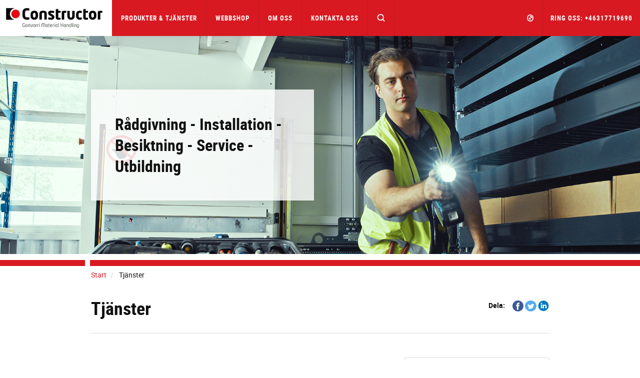

--- FILE ---
content_type: text/html; charset=utf-8
request_url: https://www.constructor.se/Tjanster/
body_size: 12510
content:




<!DOCTYPE html>
<html lang="sv">
<head>
    <meta charset="utf-8" />
    <meta http-equiv="X-UA-Compatible" content="IE=10" />
    <meta name="viewport" content="width=device-width, initial-scale=1.0" />


    <meta property="og:title" content="Tj&#228;nster | Constructor Sverige AB" />
    <meta property="og:locale" content="sv" />
    <meta property="og:url" content="https://www.constructor.se/Tjanster/" />

            
                <link rel="apple-touch-icon" sizes="180x180" href="/favicon/constructor/apple-touch-icon.png">
                <link rel="icon" type="image/png" sizes="32x32" href="/favicon/constructor/favicon-32x32.png">
                <link rel="icon" type="image/png" sizes="16x16" href="/favicon/constructor/favicon-16x16.png">
                <link rel="mask-icon" href="/favicon/constructor/safari-pinned-tab.svg" color="#5bbad5">
                <link rel="shortcut icon" href="/favicon/constructor/favicon.ico">
                <meta name="msapplication-TileColor" content="#ffffff">
                <meta name="msapplication-config" content="/favicon/constructor/browserconfig.xml">
                <meta name="theme-color" content="#ffffff">
            


    <title>Tj&#228;nster | Constructor Sverige AB</title>
        <meta name="description" content="Oavsett om du beh&#246;ver lagra bulkgods, besikta lagret eller bara beh&#246;ver r&#229;dgivning eller service kan vi hj&#228;lpa dig.">
            <meta name="keywords" content="Tj&#228;nster">
        <link rel="canonical" href="https://www.constructor.se/Tjanster/">


            <link rel="alternate" href="https://www.dexion.com/services/" hreflang="en" />
            <link rel="alternate" href="https://www.dexion.co.uk/services/" hreflang="en-GB" />
            <link rel="alternate" href="https://www.dexion.de/Kundenservice/" hreflang="de" />
            <link rel="alternate" href="https://www.constructor.se/Tjanster/" hreflang="sv" />
            <link rel="alternate" href="https://www.constructor.no/tjenester/" hreflang="no" />
            <link rel="alternate" href="https://www.constructor.dk/vi-tilbyder/" hreflang="da" />
            <link rel="alternate" href="https://www.kasten.fi/Palvelut/" hreflang="fi" />
            <link rel="alternate" href="https://www.dexion.nl/service-en-veiligheid/" hreflang="nl" />
            <link rel="alternate" href="https://www.dexion.be/dienstverlening/" hreflang="nl-BE" />
            <link rel="alternate" href="https://www.dexion.ro/servicii/" hreflang="ro" />
            <link rel="alternate" href="https://www.dexionpolska.pl/Strona-serwisowa/" hreflang="pl" />
            <link rel="alternate" href="https://www.dexion.hu/szolgaltatasok/" hreflang="hu" />
            <link rel="alternate" href="https://www.dexion.cz/sluzby/" hreflang="cs-CZ" />
            <link rel="alternate" href="https://www.constructor-storage.ru/uslugi/" hreflang="ru" />
            <link rel="alternate" href="https://www.dexion.sk/Sluzby/" hreflang="sk" />
            <link rel="alternate" href="https://www.dexion.ie/services/" hreflang="en-IE" />
            <link rel="alternate" href="https://www.dexionfrance.fr/services/" hreflang="fr-FR" />
            <link rel="alternate" href="https://www.dexion.rs/Usluge/" hreflang="sr" />
            <link rel="alternate" href="https://www.dexion.bg/nasite-uslugi/" hreflang="bg" />
            <link rel="alternate" href="https://www.dexion-storage.mk/Uslugi/" hreflang="mk" />
            <link rel="alternate" href="https://www.dexion.md/servicii/" hreflang="ro-MD" />
            <link rel="alternate" href="https://www.dexioncroatia.com/nase-usluge/" hreflang="hr" />
            <link rel="alternate" href="https://www.dexion.al/Sherbimet-tona/" hreflang="sq" />
            <link rel="alternate" href="https://www.dexion.ua/posluhy/" hreflang="uk" />
            <link rel="alternate" href="https://www.dexion.lu/services/" hreflang="fr-LU" />
            <link rel="alternate" href="https://www.dexion-austria.at/kundenservice/" hreflang="de-AT" />
            <link rel="alternate" href="https://www.dexion-storage.ch/kundenservice/" hreflang="de-CH" />
            <link rel="alternate" href="https://www.dexion.ba/Nase-usluge/" hreflang="bs-Latn-BA" />
            <link rel="alternate" href="https://www.dexion-storage.me/usluge/" hreflang="sr-Latn-ME" />
            <link rel="alternate" href="https://www.dexionturkey.com/hizmetler/" hreflang="tr" />
            <link rel="alternate" href="https://www.dexion.com.cy/ypiresies/" hreflang="el" />
            <link rel="alternate" href="https://www.dexion.si/nase-storitve/" hreflang="sl-SI" />
            <link rel="alternate" href="https://www.constructor-asia.com/services/" hreflang="en-MY" />
            <link rel="alternate" href="https://www.constructor-storage.uz/uslugi/" hreflang="uz-Cyrl-UZ" />
            <link rel="alternate" href="https://www.dexion.pt/servicos/" hreflang="pt-PT" />
            <link rel="alternate" href="https://www.constructor-gmh.com/services/" hreflang="en-029" />
    <link rel="stylesheet" type="text/css" href="/Static/css/main.css" media="screen" />
    <link rel="stylesheet" type="text/css" href="/Static/cookieconsent/cookieconsent.css" media="screen" />
    <link rel="stylesheet" type="text/css" href="/Static/css/showcase-blocks.css" media="screen" />
    

    <link href="/Static/css/print.css" rel="stylesheet" media="print" type="text/css" />
    

    <script src="https://code.jquery.com/jquery-3.1.1.min.js"
            integrity="sha256-hVVnYaiADRTO2PzUGmuLJr8BLUSjGIZsDYGmIJLv2b8="
            crossorigin="anonymous" charset="utf-8"></script>

    <script src="https://code.jquery.com/ui/1.12.1/jquery-ui.js"
            integrity="sha256-T0Vest3yCU7pafRw9r+settMBX6JkKN06dqBnpQ8d30="
            crossorigin="anonymous"></script>
    <style src="https://code.jquery.com/ui/1.12.1/themes/vader/jquery-ui.css" charset="utf-8"></style>

    <!-- Latest compiled and minified JavaScript -->
    <script src="https://maxcdn.bootstrapcdn.com/bootstrap/3.3.7/js/bootstrap.min.js" integrity="sha384-Tc5IQib027qvyjSMfHjOMaLkfuWVxZxUPnCJA7l2mCWNIpG9mGCD8wGNIcPD7Txa" crossorigin="anonymous"></script>

    <!-- Slick Slider -->
    <script src="/Static/slick-1.6.0/slick/slick.min.js"></script>

    <!-- jQuery Serializejson plugin -->
    <script src="/Static/js/jquery.serializejson.js"></script>

    <!-- Cookie consent -->
    <script src="/Static/cookieconsent/v3/cookieconsent.umd.js"></script>
    <link href="/Static/cookieconsent/v3/cookieconsent.css" rel="stylesheet" />
    

    <!-- Main JS -->
    <script src="/Static/js/main.js"></script>

    <!-- SVG use polyfill -->
    <script src="/Static/js/svgxuse.js"></script>

     

        <script>
            window.dataLayer = window.dataLayer || [];
            function gtag() { dataLayer.push(arguments); }

            gtag('consent', 'default', {
                'ad_storage': 'denied',
                'ad_user_data': 'denied',
                'ad_personalization': 'denied',
                'analytics_storage': 'denied'
            });
        </script>
<script>
(function(w, d, s, l, i){
w[l] = w[l] ||[]; w[l].push({
'gtm.start':
new Date().getTime(),event:'gtm.js'});var f = d.getElementsByTagName(s)[0],
j = d.createElement(s), dl = l != 'dataLayer' ? '&l=' + l : ''; j.async=true;j.src=
'https://www.googletagmanager.com/gtm.js?id='+i+dl;f.parentNode.insertBefore(j,f);
})(window,document,'script','dataLayer','GTM-NNL6Q5Q');
</script>
            <!-- Infinity Tracking Code 2023 -->
        <script>
            (function (i, n, f, t, y, x, z) {
                y = i._its = function () { return y.queue.push(arguments) }; y.version = '2.0'; y.queue = []; z = n.createElement(f); z.async = !0; z.src = t; x = n.getElementsByTagName(f)[0]; x.parentNode.insertBefore(z, x)
            })(window, document, 'script', 'https://script.infinity-tracking.com/infinitytrack.js?i=2939');
            window._its('init', '2939');
            window._its('track');
        </script>
        <!-- Infinity Tracking Code v2.0
        Copyright Infinity 2020
        www.infinity.co
        <script type="text/javascript">
            var _ictt = _ictt || [];
            _ictt.push(['_setIgrp', '2939']); // Installation ID
            _ictt.push(['_enableGAIntegration', { 'gua': true, 'ga': false }]);
            _ictt.push(['_enableAutoDiscovery']);
            _ictt.push(['_track']);
            (function () {
                var ict = document.createElement('script'); ict.type = 'text/javascript'; ict.async = true;
                ict.src = ('https:' == document.location.protocol ? 'https://' : 'http://') + 'ict.infinity-tracking.net/js/nas.v1.min.js';
                var scr = document.getElementsByTagName('script')[0]; scr.parentNode.insertBefore(ict, scr);
            })();
        </script>
        -->
        <!-- Infinity Tracking Code End -->
</head>

<body>
        <noscript><iframe src="https://www.googletagmanager.com/ns.html?id=GTM-NNL6Q5Q" height="0" width="0" style="display: none; visibility: hidden"></iframe></noscript>
    <a href="#maincontent" class="sr-only">Skip to main content</a>
    
    
    <div>


        <input id="currentLang" name="currentLang" type="hidden" value="sv" />




<header class=" main-header">
    <nav class="navbar navbar-default navbar-fixed-top">
        <div class="container-fluid">
            <!-- Brand and toggle get grouped for better mobile display -->

            <div class="navbar-header">
                <a class="logo" href="/" title="Constructor Sverige AB">
                    <img src="/globalassets/images/company/logos/constructor-gonvarri-logo-250.png"/>

                </a>

                <div class="hidden-md hidden-lg dropdown fw active">
                    <a href="#" class="dropdown-toggle search-mobile-dropdown" data-toggle="dropdown" role="button" aria-haspopup="true" aria-expanded="false"><svg class='icon icon-md fill open-icon'><use xlink:href='/Static/gfx/svg_icons/sprite-out/sprite-in.svg#mag' /></svg><svg class='icon icon-md fill close-icon'><use xlink:href='/Static/gfx/svg_icons/sprite-out/sprite-in.svg#menu-close' /></svg></a>

                    <ul class="dropdown-menu background-1 dropdown-menu-whole-width search-mobile-menu">
                        <li>
<form action="/Sok/" class="form-inline searchbox" method="get">                                    <div class="container-fluid">
                                        <div class="row">
                                            <div class="col-xs-10 col-xs-offset-1 searchbox-wrapper form-group has-feedback">
                                                <input type="text" class="form-control search-input" name="q" id="SearchKeywords" placeholder="S&#246;k produkter eller inneh&#229;ll">
                                                <span class="form-control-feedback search-icon"><svg class='icon icon-md fill'><use xlink:href='/Static/gfx/svg_icons/sprite-out/sprite-in.svg#mag' /></svg> </span>
                                            </div>

                                        </div>
                                    </div>
</form>
                        </li>
                    </ul>
                </div>

                <button type="button" class="navbar-toggle collapsed button-mobile" data-toggle="collapse" data-target="#bs-navbar-collapse" aria-expanded="false">
                    <span class="sr-only">Toggle navigation</span>
                    <span class="icon-bar top-bar"></span>
                    <span class="icon-bar middle-bar"></span>
                    <span class="icon-bar bottom-bar"></span>
                </button>
            </div>

            <div class="collapse navbar-collapse info-text-height" id="bs-navbar-collapse">
                <ul class="nav navbar-nav">

            <li class="dropdown fw">
                <a href="/Produkter-Tjanster/" title="Produkter &amp; Tj&#228;nster" class="dropdown-toggle info-text-height" data-toggle="dropdown" role="button" aria-haspopup="true" aria-expanded="false">Produkter &amp; Tj&#228;nster <span class="visible-sm visible-xs hidden-md hidden-lg mobilenav-border"></span> <span class="visible-sm visible-xs hidden-md hidden-lg expand-plucicon">+</span></a>
                <div class="visible-lg visible-md arrow"></div>

                <ul class="dropdown-menu background-1 dropdown-menu-whole-width dropdown-menu-mobile">
                    
                    <!--For mobile menu-->
                        <li class="hidden-md hidden-lg">

                            <div class="col-sm-12">
                                <div class="dropdown-menu-mobile__item">

                                    <a class="h2 heading" href="/Produkter/" target="Constructor.Models.Pages.SectionOverviewPage_DynamicProxy">
                                        Produkter <span class="dropdown-menu-mobile__icon"><svg class='icon icon-sm fill'><use xlink:href='/Static/gfx/svg_icons/sprite-out/sprite-in.svg#link-arrow-right' /></svg></span>
                                    </a>
                                </div>
                            </div>
                        </li>
                        <li class="hidden-md hidden-lg">

                            <div class="col-sm-12">
                                <div class="dropdown-menu-mobile__item">

                                    <a class="h2 heading" href="/Branscher/" target="Constructor.Models.Pages.SectionOverviewPage_DynamicProxy">
                                        Branscher <span class="dropdown-menu-mobile__icon"><svg class='icon icon-sm fill'><use xlink:href='/Static/gfx/svg_icons/sprite-out/sprite-in.svg#link-arrow-right' /></svg></span>
                                    </a>
                                </div>
                            </div>
                        </li>
                        <li class="hidden-md hidden-lg">

                            <div class="col-sm-12">
                                <div class="dropdown-menu-mobile__item">

                                    <a class="h2 heading" href="/Forvaringslosningar/" target="Constructor.Models.Pages.SectionOverviewPage_DynamicProxy">
                                        F&#246;rvaringsl&#246;sningar <span class="dropdown-menu-mobile__icon"><svg class='icon icon-sm fill'><use xlink:href='/Static/gfx/svg_icons/sprite-out/sprite-in.svg#link-arrow-right' /></svg></span>
                                    </a>
                                </div>
                            </div>
                        </li>
                        <li class="hidden-md hidden-lg">

                            <div class="col-sm-12">
                                <div class="dropdown-menu-mobile__item">

                                    <a class="h2 heading" href="/Tjanster/" target="Constructor.Models.Pages.SectionOverviewPage_DynamicProxy">
                                        Tj&#228;nster <span class="dropdown-menu-mobile__icon"><svg class='icon icon-sm fill'><use xlink:href='/Static/gfx/svg_icons/sprite-out/sprite-in.svg#link-arrow-right' /></svg></span>
                                    </a>
                                </div>
                            </div>
                        </li>

                    <li>
                        <div class="container">
                            <div class="row flex-row">
                                    <div class="col-sm-3">

                                        <div class="well well-xs height-100 visible-md visible-lg">
                                            <a href="/Produkter/">
                                                <img class="img-responsive" alt="Produkter"
                                                     src="/globalassets/images/case-studies/se/jula/jula-1.jpg?width=552&amp;height=324&amp;quality=80&amp;mode=crop" />
                                            </a>
                                            <div class="inner">
                                                <a class="h2 heading" href="/Produkter/">
                                                    Produkter
                                                </a>
                                                <ul class="list-unstyled">

                                                            <li>
                                                                <a class="" href="/Produkter/Pallstall/">Pallst&#228;ll</a>
                                                            </li>
                                                            <li>
                                                                <a class="" href="/Produkter/Hyllstall/">Hyllst&#228;ll</a>
                                                            </li>
                                                            <li>
                                                                <a class="" href="/Produkter/Lagerautomater/">Lagerautomater</a>
                                                            </li>
                                                            <li>
                                                                <a class="" href="/Produkter/Grenstall-Langgods/">Grenst&#228;ll &amp; L&#229;nggods</a>
                                                            </li>
                                                            <li>
                                                                <a class="" href="/Produkter/Arbetsmiljoprodukter/">Arbetsmilj&#246;produkter</a>
                                                            </li>
                                                            <li>
                                                                <a class="" href="/Produkter/Tillbehor/">Tillbeh&#246;r</a>
                                                            </li>
                                                    
                                                </ul>
                                                
                                            </div>
                                        </div>
                                    </div>
                                    <div class="col-sm-3">

                                        <div class="well well-xs height-100 visible-md visible-lg">
                                            <a href="/Branscher/">
                                                <img class="img-responsive" alt="Branscher"
                                                     src="/globalassets/images/industries/industry.jpg?width=552&amp;height=324&amp;quality=80&amp;mode=crop" />
                                            </a>
                                            <div class="inner">
                                                <a class="h2 heading" href="/Branscher/">
                                                    Branscher
                                                </a>
                                                <ul class="list-unstyled">

                                                            <li>
                                                                <a class="" href="/Branscher/3PL/">3PL</a>
                                                            </li>
                                                            <li>
                                                                <a class="" href="/Branscher/bil-fordonsindustrin/">Bil- och fordonsindustrin</a>
                                                            </li>
                                                            <li>
                                                                <a class="" href="/Branscher/livsmedelsindustrin/">Livsmedelsindustrin</a>
                                                            </li>
                                                            <li>
                                                                <a class="" href="/Branscher/lean-produktion/">Lean Produktion</a>
                                                            </li>
                                                            <li>
                                                                <a class="" href="/Branscher/e-handel/">E-handel</a>
                                                            </li>
                                                            <li>
                                                                <a class="" href="/Branscher/Verkstad-forrad/">Verkstad- och f&#246;rr&#229;d</a>
                                                            </li>
                                                            <li>
                                                                <a class="" href="/Branscher/byggprodukter/">Byggprodukter</a>
                                                            </li>
                                                    
                                                </ul>
                                                
                                            </div>
                                        </div>
                                    </div>
                                    <div class="col-sm-3">

                                        <div class="well well-xs height-100 visible-md visible-lg">
                                            <a href="/Forvaringslosningar/">
                                                <img class="img-responsive" alt="F&#246;rvaringsl&#246;sningar"
                                                     src="/globalassets/images/solutions/solutions.jpg?width=552&amp;height=324&amp;quality=80&amp;mode=crop" />
                                            </a>
                                            <div class="inner">
                                                <a class="h2 heading" href="/Forvaringslosningar/">
                                                    F&#246;rvaringsl&#246;sningar
                                                </a>
                                                <ul class="list-unstyled">

                                                            <li>
                                                                <a class="" href="/Forvaringslosningar/kyl-frysforvaring/">Kyl- och frysf&#246;rvaring</a>
                                                            </li>
                                                            <li>
                                                                <a class="" href="/Forvaringslosningar/forvaringslosningar-smadelar/">F&#246;rvaringsl&#246;sningar f&#246;r sm&#229;delar</a>
                                                            </li>
                                                            <li>
                                                                <a class="" href="/Forvaringslosningar/dynamiska-lagringssystem/">Dynamiska lagringssystem</a>
                                                            </li>
                                                            <li>
                                                                <a class="" href="/Forvaringslosningar/tunggodsforvaring/">Tunggodsf&#246;rvaring</a>
                                                            </li>
                                                            <li>
                                                                <a class="" href="/Forvaringslosningar/dackforvaring/">D&#228;ckf&#246;rvaring</a>
                                                            </li>
                                                            <li>
                                                                <a class="" href="/Forvaringslosningar/langgodsforvaring/">L&#229;nggodsf&#246;rvaring</a>
                                                            </li>
                                                            <li>
                                                                <a class="" href="/Forvaringslosningar/automatiserade-lager/">Automatiserade lager</a>
                                                            </li>
                                                            <li class="mega-menu-hide-item">
                                                                <a class="" href="/Forvaringslosningar/vertical-farming/">Vertical Farming</a>
                                                            </li>
                                                            <li class="mega-menu-hide-item">
                                                                <a class="" href="/Forvaringslosningar/flervaningsforvaring/">Flerv&#229;ningsf&#246;rvaring</a>
                                                            </li>
                                                    
                                                </ul>
                                                    <span class="btn-mega-manu-show-all">...</span>
                                                
                                            </div>
                                        </div>
                                    </div>
                                    <div class="col-sm-3">

                                        <div class="well well-xs height-100 visible-md visible-lg">
                                            <a href="/Tjanster/">
                                                <img class="img-responsive" alt="Tj&#228;nster"
                                                     src="/globalassets/images/company/se-no/constructor-service.jpg?width=552&amp;height=324&amp;quality=80&amp;mode=crop" />
                                            </a>
                                            <div class="inner">
                                                <a class="h2 heading" href="/Tjanster/">
                                                    Tj&#228;nster
                                                </a>
                                                <ul class="list-unstyled">

                                                            <li>
                                                                <a class="" href="/Tjanster/Konsultation-och-radgivning/">Konsultation och r&#229;dgivning</a>
                                                            </li>
                                                            <li>
                                                                <a class="" href="/Tjanster/stallagebesiktning/">St&#228;llagebesiktning</a>
                                                            </li>
                                                            <li>
                                                                <a class="" href="/Tjanster/installation-och-montage/">Installation och montage</a>
                                                            </li>
                                                            <li>
                                                                <a class="" href="/Tjanster/Service-och-Underhall/">Service och underh&#229;ll</a>
                                                            </li>
                                                            <li>
                                                                <a class="" href="/Tjanster/kurser-seminarium/">Utbildning i lagers&#228;kerhet</a>
                                                            </li>
                                                    
                                                </ul>
                                                
                                            </div>
                                        </div>
                                    </div>
                            </div>
                            <div class="text-right parent-link visible-md visible-lg">
                                <a href="/Produkter-Tjanster/">Produkter &amp; Tj&#228;nster<svg class='icon icon-md fill'><use xlink:href='/Static/gfx/svg_icons/sprite-out/sprite-in.svg#link-arrow' /></svg></a>
                            </div>
                        </div>
                    </li>
                </ul>

            </li>

                                    <li><a title="Webbshop" href="https://store.constructor.se/" target="_blank">Webbshop</a></li>

            <li class="dropdown fw">
                <a href="/Om-Constructor/" title="Om Constructor" class="dropdown-toggle info-text-height" data-toggle="dropdown" role="button" aria-haspopup="true" aria-expanded="false">Om oss <span class="visible-sm visible-xs hidden-md hidden-lg mobilenav-border"></span> <span class="visible-sm visible-xs hidden-md hidden-lg expand-plucicon">+</span></a>
                <div class="visible-lg visible-md arrow"></div>

                <ul class="dropdown-menu background-1 dropdown-menu-whole-width dropdown-menu-mobile">
                    
                    <!--For mobile menu-->
                        <li class="hidden-md hidden-lg">

                            <div class="col-sm-12">
                                <div class="dropdown-menu-mobile__item">

                                    <a class="h2 heading" href="/Om-Constructor/Om-oss/" target="Constructor.Models.Pages.StandardContentPageWithMenu_DynamicProxy">
                                        Om oss <span class="dropdown-menu-mobile__icon"><svg class='icon icon-sm fill'><use xlink:href='/Static/gfx/svg_icons/sprite-out/sprite-in.svg#link-arrow-right' /></svg></span>
                                    </a>
                                </div>
                            </div>
                        </li>
                        <li class="hidden-md hidden-lg">

                            <div class="col-sm-12">
                                <div class="dropdown-menu-mobile__item">

                                    <a class="h2 heading" href="/Om-Constructor/Hallbarhet/" target="Constructor.Models.Pages.StandardContentPageWithMenu_DynamicProxy">
                                        H&#229;llbarhet <span class="dropdown-menu-mobile__icon"><svg class='icon icon-sm fill'><use xlink:href='/Static/gfx/svg_icons/sprite-out/sprite-in.svg#link-arrow-right' /></svg></span>
                                    </a>
                                </div>
                            </div>
                        </li>
                        <li class="hidden-md hidden-lg">

                            <div class="col-sm-12">
                                <div class="dropdown-menu-mobile__item">

                                    <a class="h2 heading" href="/Om-Constructor/downloads/" target="Constructor.Models.Pages.DownloadListPage_DynamicProxy">
                                        Downloads <span class="dropdown-menu-mobile__icon"><svg class='icon icon-sm fill'><use xlink:href='/Static/gfx/svg_icons/sprite-out/sprite-in.svg#link-arrow-right' /></svg></span>
                                    </a>
                                </div>
                            </div>
                        </li>
                        <li class="hidden-md hidden-lg">

                            <div class="col-sm-12">
                                <div class="dropdown-menu-mobile__item">

                                    <a class="h2 heading" href="/Om-Constructor/nyheter-media/" target="Constructor.Models.Pages.NewsOverviewPage_DynamicProxy">
                                        Nyheter &amp; Media <span class="dropdown-menu-mobile__icon"><svg class='icon icon-sm fill'><use xlink:href='/Static/gfx/svg_icons/sprite-out/sprite-in.svg#link-arrow-right' /></svg></span>
                                    </a>
                                </div>
                            </div>
                        </li>

                    <li>
                        <div class="container">
                            <div class="row flex-row">
                                    <div class="col-sm-3">

                                        <div class="well well-xs height-100 visible-md visible-lg">
                                            <a href="/Om-Constructor/Om-oss/">
                                                <img class="img-responsive" alt="Om oss"
                                                     src="/globalassets/images/career/se/om-oss.jpg?width=552&amp;height=324&amp;quality=80&amp;mode=crop" />
                                            </a>
                                            <div class="inner">
                                                <a class="h2 heading" href="/Om-Constructor/Om-oss/">
                                                    Om oss
                                                </a>
                                                <ul class="list-unstyled">

                                                            <li>
                                                                <a class="" href="/kundreferenser/">Kundreferenser</a>
                                                            </li>
                                                            <li>
                                                                <a class="" href="/Om-Constructor/Om-oss/Historia/">Historia</a>
                                                            </li>
                                                            <li>
                                                                <a class="" href="/Om-Constructor/Om-oss/Platser/">Platser</a>
                                                            </li>
                                                            <li>
                                                                <a class="" href="/Om-Constructor/Om-oss/Karriar/">Karri&#228;r</a>
                                                            </li>
                                                    
                                                </ul>
                                                
                                            </div>
                                        </div>
                                    </div>
                                    <div class="col-sm-3">

                                        <div class="well well-xs height-100 visible-md visible-lg">
                                            <a href="/Om-Constructor/Hallbarhet/">
                                                <img class="img-responsive" alt="H&#229;llbarhet"
                                                     src="/globalassets/images/company/menu/sustainability-menu-image.jpg?width=552&amp;height=324&amp;quality=80&amp;mode=crop" />
                                            </a>
                                            <div class="inner">
                                                <a class="h2 heading" href="/Om-Constructor/Hallbarhet/">
                                                    H&#229;llbarhet
                                                </a>
                                                <ul class="list-unstyled">

                                                            <li>
                                                                <a class="" href="/Om-Constructor/Hallbarhet/Miljo/">Milj&#246;</a>
                                                            </li>
                                                            <li>
                                                                <a class="" href="/Om-Constructor/Hallbarhet/kvalitet/">Kvalitet</a>
                                                            </li>
                                                            <li>
                                                                <a class="" href="/Om-Constructor/Hallbarhet/Halsa-och-Sakerhet/">H&#228;lsa och S&#228;kerhet</a>
                                                            </li>
                                                            <li>
                                                                <a class="" href="/Om-Constructor/Hallbarhet/corporate-social-responsibility/">Corporate Social Responsibility</a>
                                                            </li>
                                                    
                                                </ul>
                                                
                                            </div>
                                        </div>
                                    </div>
                                    <div class="col-sm-3">

                                        <div class="well well-xs height-100 visible-md visible-lg">
                                            <a href="/Om-Constructor/downloads/">
                                                <img class="img-responsive" alt="Downloads"
                                                     src="/globalassets/test/download.jpg?width=552&amp;height=324&amp;quality=80&amp;mode=crop" />
                                            </a>
                                            <div class="inner">
                                                <a class="h2 heading" href="/Om-Constructor/downloads/">
                                                    Downloads
                                                </a>
                                                <ul class="list-unstyled">

                                                            <li>
                                                                <a class="" href="/Om-Constructor/downloads/produktkataloger/">Broschyrer &amp; produktkataloger</a>
                                                            </li>
                                                            <li>
                                                                <a class="" href="/Om-Constructor/downloads/losningskataloger/">L&#246;sningskataloger</a>
                                                            </li>
                                                            <li>
                                                                <a class="" href="/Om-Constructor/downloads/white-papers/">White Papers</a>
                                                            </li>
                                                            <li>
                                                                <a class="" href="/Om-Constructor/downloads/dokumentation/">Dokumentation &amp; Manualer</a>
                                                            </li>
                                                            <li>
                                                                <a class="" href="/Om-Constructor/downloads/certifikat-och-utmarkelser/">Certifikat &amp; utm&#228;rkelser</a>
                                                            </li>
                                                            <li>
                                                                <a class="" href="/Om-Constructor/downloads/sustainability/">H&#229;llbarhet</a>
                                                            </li>
                                                    
                                                </ul>
                                                
                                            </div>
                                        </div>
                                    </div>
                                    <div class="col-sm-3">

                                        <div class="well well-xs height-100 visible-md visible-lg">
                                            <a href="/Om-Constructor/nyheter-media/">
                                                <img class="img-responsive" alt="Nyheter &amp; Media"
                                                     src="/globalassets/images/company/menu/news-media-menu-image.jpg?width=552&amp;height=324&amp;quality=80&amp;mode=crop" />
                                            </a>
                                            <div class="inner">
                                                <a class="h2 heading" href="/Om-Constructor/nyheter-media/">
                                                    Nyheter &amp; Media
                                                </a>
                                                <ul class="list-unstyled">

                                                            <li>
                                                                <a class="" href="/Om-Constructor/nyheter-media/Allmanna-nyheter/">Allm&#228;nna nyheter</a>
                                                            </li>
                                                            <li>
                                                                <a class="" href="/Om-Constructor/nyheter-media/Produktmeddelanden/">Produktmeddelanden</a>
                                                            </li>
                                                            <li>
                                                                <a class="" href="/Om-Constructor/nyheter-media/evenemang/">Evenemang</a>
                                                            </li>
                                                    
                                                </ul>
                                                
                                            </div>
                                        </div>
                                    </div>
                            </div>
                            <div class="text-right parent-link visible-md visible-lg">
                                <a href="/Om-Constructor/">Om oss<svg class='icon icon-md fill'><use xlink:href='/Static/gfx/svg_icons/sprite-out/sprite-in.svg#link-arrow' /></svg></a>
                            </div>
                        </div>
                    </li>
                </ul>

            </li>

                                    <li><a title="Kontakta oss" href="/kontakt-se/">Kontakta oss</a></li>

                    <li class="search-in-nav">
                        <div class="searchbox-wrapper form-group has-feedback">
                            
<form action="/Sok/" class="form-inline searchbox" method="get">                                    <input type="text" class="form-control search-input" name="q" id="SearchKeywords" placeholder="S&#246;k produkter eller inneh&#229;ll">
                                    <span class="form-control-feedback search-icon"><svg class='icon icon-md fill'><use xlink:href='/Static/gfx/svg_icons/sprite-out/sprite-in.svg#mag' /></svg> </span>
</form>
                        </div>
                    </li>
                    <li class="search-button-in-nav hidden-xs hidden-sm dropdown fw active">
                        <a href="#" class="dropdown-toggle" data-toggle="dropdown" role="button" aria-haspopup="true" aria-expanded="false"><svg class='icon icon-md fill open-icon'><use xlink:href='/Static/gfx/svg_icons/sprite-out/sprite-in.svg#mag' /></svg><svg class='icon icon-md fill close-icon'><use xlink:href='/Static/gfx/svg_icons/sprite-out/sprite-in.svg#menu-close' /></svg></a>
                        <div class="arrow"></div>
                        <ul class="dropdown-menu background-1 dropdown-menu-whole-width">
                            <li>
                                <!--
                                <form class="navbar-form navbar-left">
                                    <div class="form-group">
                                        <input type="text" class="form-control" placeholder="Search">
                                    </div>
                                    <button type="submit" class="btn btn-default">Submit</button>
                                </form>
                                -->

<form action="/Sok/" class="form-inline searchbox" method="get">                                        <div class="container-fluid">
                                            <div class="row">
                                                <div class="col-xs-10 col-xs-offset-1 searchbox-wrapper form-group has-feedback">
                                                    <input type="text" class="form-control search-input" name="q" id="SearchKeywords" placeholder="S&#246;k produkter eller inneh&#229;ll">
                                                    <span class="form-control-feedback search-icon"><svg class='icon icon-md fill'><use xlink:href='/Static/gfx/svg_icons/sprite-out/sprite-in.svg#mag' /></svg> </span>
                                                </div>

                                            </div>
                                        </div>
</form>
                            </li>
                        </ul>
                    </li>

                </ul>

                <ul class="nav navbar-nav navbar-right">
                        <li class="dropdown fw">
                            <a href="#" class="dropdown-toggle small" data-toggle="dropdown" role="button" aria-haspopup="true" aria-expanded="false">
                                <svg class='icon icon-md fill hidden-sm hidden-xs'><use xlink:href='/Static/gfx/svg_icons/sprite-out/sprite-in.svg#market' /></svg>
                                <svg class='icon icon-lg fill visible-sm visible-xs'><use xlink:href='/Static/gfx/svg_icons/sprite-out/sprite-in.svg#market' /></svg>
                                <!--Plus and border icons for mobile view-->
                                <span class="visible-sm visible-xs hidden-md hidden-lg mobilenav-border"></span> <span class="visible-sm visible-xs hidden-md hidden-lg expand-plucicon">+</span>
                                <!-----------------End ------------->
                                <!--Get all the hosted languages (skip the first(wild card) (*)) for now -->
                                


                            </a>
                            <ul class="dropdown-menu background-1 dropdown-menu-whole-width dropdown-menu-mobile">
                                
                                <li class="market-picker-group">
<div class="container">
    <div class="row">
        <div class="col-xs-12">
            <span class="h2 heading market-picker-heading">Local Offices</span>
        </div>
    </div>
    <div class="row">
                        <div class="col-md-3 col-sm-6"><a class="market-picker-link h4 " href="//www.dexion-austria.at">Austria</a></div>
                        <div class="col-md-3 col-sm-6">
                            <a class="market-picker-link js-sub-dropdown-toggle h4 " href="#">
                                Belgium <span>+</span>
                            </a>
                            <ul class="js-sub-dropdown hidden list-unstyled">
                                    <li><a class="h5 " href="//www.dexion.be">Dexion.be (NL)</a></li>
                                    <li><a class="h5 " href="//www.dexion.be/fr-be">Dexion.be (FR)</a></li>
                            </ul>
                        </div>
                        <div class="col-md-3 col-sm-6"><a class="market-picker-link h4 " href="//www.almaceno.co/en/">Colombia</a></div>
                        <div class="col-md-3 col-sm-6"><a class="market-picker-link h4 " href="//www.dexion.cz">Czech Republic</a></div>
                        <div class="col-md-3 col-sm-6"><a class="market-picker-link h4 " href="//www.constructor.dk">Denmark</a></div>
                        <div class="col-md-3 col-sm-6"><a class="market-picker-link h4 " href="//www.kasten.fi">Finland</a></div>
                        <div class="col-md-3 col-sm-6"><a class="market-picker-link h4 " href="//www.dexionfrance.fr">France</a></div>
                        <div class="col-md-3 col-sm-6"><a class="market-picker-link h4 " href="//www.dexion.de">Germany</a></div>
                        <div class="col-md-3 col-sm-6"><a class="market-picker-link h4 " href="//www.dexion.hu">Hungary</a></div>
                        <div class="col-md-3 col-sm-6"><a class="market-picker-link h4 " href="//www.constructor.no">Norway</a></div>
                        <div class="col-md-3 col-sm-6"><a class="market-picker-link h4 " href="//www.dexionpolska.pl">Poland</a></div>
                        <div class="col-md-3 col-sm-6"><a class="market-picker-link h4 " href="//www.dexion.pt">Portugal</a></div>
                        <div class="col-md-3 col-sm-6"><a class="market-picker-link h4 " href="//www.dexion.ro">Romania</a></div>
                        <div class="col-md-3 col-sm-6"><a class="market-picker-link h4 " href="//www.dexion.sk">Slovakia</a></div>
                        <div class="col-md-3 col-sm-6"><a class="market-picker-link h4 " href="//www.dexion.com">Spain</a></div>
                        <div class="col-md-3 col-sm-6">
                            <a class="market-picker-link js-sub-dropdown-toggle h4 " href="#">
                                Sweden <span>+</span>
                            </a>
                            <ul class="js-sub-dropdown hidden list-unstyled">
                                    <li><a class="h5 current" href="//www.constructor.se">Constructor.se</a></li>
                                    <li><a class="h5 " href="//www.gonvarristalteknik.se">GonvarriStalteknik.se</a></li>
                            </ul>
                        </div>
                        <div class="col-md-3 col-sm-6"><a class="market-picker-link h4 " href="//www.dexion-storage.ch">Switzerland</a></div>
                        <div class="col-md-3 col-sm-6"><a class="market-picker-link h4 " href="//www.dexion.nl">The Netherlands</a></div>
                        <div class="col-md-3 col-sm-6"><a class="market-picker-link h4 " href="//www.dexion.co.uk">United Kingdom</a></div>

    </div>
</div>

                                </li>
                                <li class="market-picker-group">
<div class="container">
    <div class="row">
        <div class="col-xs-12">
            <span class="h2 heading market-picker-heading">Other</span>
        </div>
    </div>
    <div class="row">
                        <div class="col-md-3 col-sm-6">
                            <a class="market-picker-link js-sub-dropdown-toggle h4 " href="#">
                                International <span>+</span>
                            </a>
                            <ul class="js-sub-dropdown hidden list-unstyled">
                                    <li><a class="h5 " href="//www.gonvarri-mh.com">Gonvarri-mh.com</a></li>
                                    <li><a class="h5 " href="//www.dexion.com">Dexion.com</a></li>
                                    <li><a class="h5 " href="//www.gonvarristalteknik.com">GonvarriStalteknik.com</a></li>
                            </ul>
                        </div>
                        <div class="col-md-3 col-sm-6">
                            <a class="market-picker-link js-sub-dropdown-toggle h4 " href="#">
                                Export (Europe) <span>+</span>
                            </a>
                            <ul class="js-sub-dropdown hidden list-unstyled">
                                    <li><a class="h5 " href="//www.dexion.al">Albania</a></li>
                                    <li><a class="h5 " href="//www.dexion.ba">Bosnia &amp; Herzegovina</a></li>
                                    <li><a class="h5 " href="//www.dexion.bg">Bulgaria</a></li>
                                    <li><a class="h5 " href="//www.dexioncroatia.com">Croatia</a></li>
                                    <li><a class="h5 " href="//www.dexion.com.cy">Cyprus</a></li>
                                    <li><a class="h5 " href="//www.dexion.ie">Ireland</a></li>
                                    <li><a class="h5 " href="//www.dexion.lu">Luxembourg</a></li>
                                    <li><a class="h5 " href="//www.dexion-storage.mk">Macedonia</a></li>
                                    <li><a class="h5 " href="//www.dexion.md">Moldova</a></li>
                                    <li><a class="h5 " href="//www.dexion-storage.me">Montenegro</a></li>
                                    <li><a class="h5 " href="//www.dexion.rs">Serbia</a></li>
                                    <li><a class="h5 " href="//www.dexion.si">Slovenia</a></li>
                                    <li><a class="h5 " href="//www.dexionturkey.com">Turkey</a></li>
                                    <li><a class="h5 " href="//www.dexion.ua">Ukraine</a></li>
                            </ul>
                        </div>
                        <div class="col-md-3 col-sm-6">
                            <a class="market-picker-link js-sub-dropdown-toggle h4 " href="#">
                                Export (Asia) <span>+</span>
                            </a>
                            <ul class="js-sub-dropdown hidden list-unstyled">
                                    <li><a class="h5 " href="//www.constructor-asia.com">Constructor Asia</a></li>
                            </ul>
                        </div>

    </div>
</div>

                                </li>

                                
                                
                            </ul>
                        </li>
                                            <li class="">
                            <div class="navbar-message">
                                <p>Ring oss: +46317719690</p>
                            </div>
                        </li>
                </ul>
            </div><!-- /.container-fluid -->
        
    </nav>
</header>

        <div id="maincontent">
            

<div class="standard-page background-0"  >
    <div class="container-fluid">
        <header>
                <div class="block pagebannerblock" >
                    

<div id="page-banner-block-595b58ac-9ed8-4ef4-8120-e996bf84de23"  class="page-banner-block-inner" style="position: relative">
    <div style="position: absolute;left: 0;right: 0;display: block;background-size: cover;width: 100%;height: 100%;background-position: center center;
         background-image: url(/globalassets/images/company/se-no/constructor_service.jpg);
                     filter: brightness(0,8);
"></div>
    <div class="container">
        <div class="row">
            <div class="col-sm-6">
                <div class="inner aligner">
                        <div class="header-background">
                            <div class="header">
                                <p>R&aring;dgivning - Installation - Besiktning - Service - Utbildning</p>
                            </div>
                        </div>
                </div>
            </div>
        </div>
    </div>
</div>

                </div>
                <div class="block smalldividerblock">
                    <div>
    <div class="left">
        <div class=" container">
            <div class="right"></div>
        </div>
    </div>
 </div>

                </div>

        </header>
    </div>



    <div class="hidden-xs container show-amp">
        <div class="row">
            <div class="col-xs-12">
                <ul class="breadcrumb" itemscope itemtype="http://schema.org/BreadcrumbList">
                    <li itemprop="itemListElement" itemscope itemtype="http://schema.org/ListItem">

                        <a href="/" itemprop="item">
                            <span itemprop="name">Start</span>
                        </a>
                        <meta itemprop="position" content="1" />
                    </li>
                                    <li itemprop="itemListElement" itemscope itemtype="http://schema.org/ListItem">
                    <span itemprop="name">Tj&#228;nster</span>
                    <meta itemprop="position" content="2"/>
                </li>

                </ul>
            </div>
        </div>
    </div>


    <div class="row hidden-lg hidden-md hidden-sm social-share-mobile ">
        <div class="col-sm-4">
            <div class="flex-v-center">
                <aside class="share-block small headline-margin flex-right ">
                        <span class="text">Dela: </span>
                <a target="_blank" title="shareIcon.NetworkName" href="https://www.facebook.com/sharer/sharer.php?u=http://www.constructor.se/Tjanster/"><span class="sr-only">Share on Facebook</span> <svg class='icon icon-lg icon-middle'><use xlink:href='/Static/gfx/social_svg_icons/sprite-out/sprite-in.svg#facebook' /></svg></a>
                <a target="_blank" title="shareIcon.NetworkName" href="https://twitter.com/home?status=http://www.constructor.se/Tjanster/"><span class="sr-only">Share on Twitter</span> <svg class='icon icon-lg icon-middle'><use xlink:href='/Static/gfx/social_svg_icons/sprite-out/sprite-in.svg#twitter' /></svg></a>
                <a target="_blank" title="shareIcon.NetworkName" href="https://www.linkedin.com/shareArticle?mini=true&amp;url=http://www.constructor.se/Tjanster/&amp;title=&amp;summary=&amp;source="><span class="sr-only">Share on Linkedin</span> <svg class='icon icon-lg icon-middle'><use xlink:href='/Static/gfx/social_svg_icons/sprite-out/sprite-in.svg#linkedin' /></svg></a>

                </aside>
            </div>
        </div>
    </div>

    <div class="container standard-page-padding standard-page-padding-reset">
        <div class="row">
            <div class="col-sm-8">
                <h1 class="headline"   >
                    Tj&#228;nster
                </h1>
            </div>
            <div class="hidden-xs col-sm-4">
                <div class="flex-v-center">
                    <aside class="share-block small headline-margin flex-right ">
                            <span class="text">Dela: </span>
                <a target="_blank" title="shareIcon.NetworkName" href="https://www.facebook.com/sharer/sharer.php?u=http://www.constructor.se/Tjanster/"><span class="sr-only">Share on Facebook</span> <svg class='icon icon-lg icon-middle'><use xlink:href='/Static/gfx/social_svg_icons/sprite-out/sprite-in.svg#facebook' /></svg></a>
                <a target="_blank" title="shareIcon.NetworkName" href="https://twitter.com/home?status=http://www.constructor.se/Tjanster/"><span class="sr-only">Share on Twitter</span> <svg class='icon icon-lg icon-middle'><use xlink:href='/Static/gfx/social_svg_icons/sprite-out/sprite-in.svg#twitter' /></svg></a>
                <a target="_blank" title="shareIcon.NetworkName" href="https://www.linkedin.com/shareArticle?mini=true&amp;url=http://www.constructor.se/Tjanster/&amp;title=&amp;summary=&amp;source="><span class="sr-only">Share on Linkedin</span> <svg class='icon icon-lg icon-middle'><use xlink:href='/Static/gfx/social_svg_icons/sprite-out/sprite-in.svg#linkedin' /></svg></a>

                    </aside>
                </div>
            </div>
        </div>
        <div class="row">
            <div class="col-xs-12">
                <div class="divider-line-gray hidden-xs"></div>
            </div>
        </div>
    </div>

    

    <div class="container">
        <div class="row">
            <div class="col-sm-8">
                    <article>
                        <div class="lead clearfix fix-img-width" 
>
                            <p>Oavsett om du beh&ouml;ver lagra bulkgods, besikta lagret eller bara beh&ouml;ver r&aring;dgivning, service eller utbildning kan vi hj&auml;lpa dig.</p>
                        </div>
                        <div class="clearfix fix-img-width" 
>
                            <p>Constructor har ett stort kunnande och l&aring;ng erfarenhet av det mesta inom lager, alltifr&aring;n f&ouml;rvaringsprodukter, projektering och konstruktion till leverans, installation, service, <a href="/Tjanster/stallagebesiktning/">besiktning</a> och <a href="/Tjanster/kurser-seminarium/">utbildning i lagers&auml;kerhet</a>. Ut&ouml;ver den omfattande produktportf&ouml;ljen erbjuder vi &auml;ven ett komplett paket av tj&auml;nster inom lagers&auml;kerhet som r&aring;dgivning, st&auml;llagebesiktning och kurser.&nbsp;</p>
<p>V&auml;lj mellan v&aring;ra tj&auml;nster nedan. Om du beh&ouml;ver n&aring;got mer anpassat, som f&ouml;retagskurser, kan vi skr&auml;ddarsy detta efter dina behov.&nbsp;Om du inte hittar det s&ouml;ker &auml;r du v&auml;lkommen att <a title="kontakta oss." href="/kontakt-se/" target="_blank" rel="noopener">kontakta oss.</a></p>
                        </div>
                    </article>
                
            </div>
            <div class="col-sm-4">
                



<div class="sidebar-box">
    <div class="h3">Kontakta oss</div>
    <div class="divider-line small"></div>
    <ul class="list-unstyled icon-link-list">
                    <li>
                <svg class='icon icon-md stroke icon-link-color'><use xlink:href='/Static/gfx/svg_icons/sprite-out/sprite-in.svg#phone' /></svg><span class="sr-only">Phone:</span><span class="InfinityNumber clickable">+46 31 771 96 90</span>
            </li>
            </ul>
        <a href="/rfq-constructor-sverige-ab/" class="link-bar"><span class="link-text">Beg&#228;r en offert</span> <svg class='icon icon-md fill'><use xlink:href='/Static/gfx/svg_icons/sprite-out/sprite-in.svg#link-arrow' /></svg></a>
</div>


    

            </div>
        </div>
    </div>

    





<div class="background-1 standard-page-padding">
    <div class="container">
        <div class="flex-row row">
                <div class="col-xs-12 col-sm-4 info-card-outer">
                    <div class="info-card">
                        <div class="info-card-inner">
                            <img class="img-responsive" src="/globalassets/images/company/se-no/konsultation--radgivning.jpg?width=368&height=204&mode=crop" />
                            <div class="caption">
                                <div class="headline">Konsultation och r&#229;dgivning</div>
                                <p>
                                    N&#228;r du letar efter r&#228;tt lagringsl&#246;sning &#228;r det alltid tryggt att ha en expert vid din sida. V&#229;ra erfarna och kunniga s&#228;lj- och projektteam ger dig en blandning av v&#228;rdefull v&#228;gledning, insikt och praktisk hj&#228;lp.
                                </p>
                            </div>
                        </div>
                        <a href="/Tjanster/Konsultation-och-radgivning/" class="link-bar link-block"><span class="link-text">L&#228;s mer</span> <svg class='icon icon-md fill'><use xlink:href='/Static/gfx/svg_icons/sprite-out/sprite-in.svg#link-arrow' /></svg></a>
                    </div>
                </div>
                <div class="col-xs-12 col-sm-4 info-card-outer">
                    <div class="info-card">
                        <div class="info-card-inner">
                            <img class="img-responsive" src="/globalassets/images/company/se-no/constructor-stallagebesiktning.jpg?width=368&height=204&mode=crop" />
                            <div class="caption">
                                <div class="headline">St&#228;llagebesiktning</div>
                                <p>
                                    Det finns m&#229;nga dolda risker p&#229; ett lager som t ex skadade st&#228;llage, ol&#228;mpliga eller saknade s&#228;kerhetsdetaljer. Vissa risker &#228;r l&#228;tta att uppt&#228;cka, men m&#229;nga &#228;r dolda och om inte &#229;tg&#228;rder vidtas kan det resultera i allvarliga skador.
                                </p>
                            </div>
                        </div>
                        <a href="/Tjanster/stallagebesiktning/" class="link-bar link-block"><span class="link-text">L&#228;s mer</span> <svg class='icon icon-md fill'><use xlink:href='/Static/gfx/svg_icons/sprite-out/sprite-in.svg#link-arrow' /></svg></a>
                    </div>
                </div>
                <div class="col-xs-12 col-sm-4 info-card-outer">
                    <div class="info-card">
                        <div class="info-card-inner">
                            <img class="img-responsive" src="/globalassets/services/163304070_ka_2562.jpg?width=368&height=204&mode=crop" />
                            <div class="caption">
                                <div class="headline">Installation och montage</div>
                                <p>
                                    Constructors ambition &#228;r att v&#229;ra produkter ska monteras och levereras i felfritt skick enligt &#246;verenskomna tidsplaner, oavsett det g&#228;ller enstaka hyllsektioner eller ett omfattande systeminstallation.
                                </p>
                            </div>
                        </div>
                        <a href="/Tjanster/installation-och-montage/" class="link-bar link-block"><span class="link-text">L&#228;s mer</span> <svg class='icon icon-md fill'><use xlink:href='/Static/gfx/svg_icons/sprite-out/sprite-in.svg#link-arrow' /></svg></a>
                    </div>
                </div>
                    <div class="clearfix visible-lg-block visible-md-block visible-sm-block"></div>
                <div class="col-xs-12 col-sm-4 info-card-outer">
                    <div class="info-card">
                        <div class="info-card-inner">
                            <img class="img-responsive" src="/globalassets/images/company/se-no/service--underhall.jpg?width=368&height=204&mode=crop" />
                            <div class="caption">
                                <div class="headline">Service och underh&#229;ll</div>
                                <p>
                                    Constructors m&#229;l &#228;r att forts&#228;tta att samarbeta med kunder &#228;ven efter leverans och installation. F&#246;r att ge fortl&#246;pande support g&#228;llande underh&#229;ll och service av v&#229;ra produkter.
                                </p>
                            </div>
                        </div>
                        <a href="/Tjanster/Service-och-Underhall/" class="link-bar link-block"><span class="link-text">L&#228;s mer</span> <svg class='icon icon-md fill'><use xlink:href='/Static/gfx/svg_icons/sprite-out/sprite-in.svg#link-arrow' /></svg></a>
                    </div>
                </div>
                <div class="col-xs-12 col-sm-4 info-card-outer">
                    <div class="info-card">
                        <div class="info-card-inner">
                            <img class="img-responsive" src="/globalassets/images/company/se-no/constructor-lagersakerhet-utbildning.jpg?width=368&height=204&mode=crop" />
                            <div class="caption">
                                <div class="headline">Utbildning i lagers&#228;kerhet</div>
                                <p>
                                    Kunskap och f&#246;rst&#229;else &#228;r grunden f&#246;r allt s&#228;kerhetsarbete och d&#228;rf&#246;r har Constructor under m&#229;nga &#229;r h&#229;llit kurser och utbildningar i lagers&#228;kerhet.
                                </p>
                            </div>
                        </div>
                        <a href="/Tjanster/kurser-seminarium/" class="link-bar link-block"><span class="link-text">L&#228;s mer</span> <svg class='icon icon-md fill'><use xlink:href='/Static/gfx/svg_icons/sprite-out/sprite-in.svg#link-arrow' /></svg></a>
                    </div>
                </div>
        </div>
    </div>
</div>



    

    

    <aside class="contactuswideblock background-2">
        <div class="container flex-h-center hidden-sm hidden-xs">
            <div class="col-xs-12 col-md-9">Tveka inte att kontakta oss om du har n&#229;gra fr&#229;gor.</div>
            <div class="col-xs-12 col-md-3">
                    <a href="/kontakt-se/" class="btn btn-secondary">Kontakta oss</a>
            </div>
        </div>
        <div class="container visible-sm visible-xs">
            <div class="col-xs-12 text-center">Tveka inte att kontakta oss om du har n&#229;gra fr&#229;gor.</div>
            <div class="col-xs-12 text-center">
                    <a href="/kontakt-se/" class="btn btn-secondary">Kontakta oss</a>
            </div>
        </div>
    </aside>

</div>
        </div>

<footer class="hidden-print">

    <div class="newsletter-form">


    </div>

    <div class="big-footer">
        <div class="container">
            <div class="row">
                <div class="inner hidden-xs">
                    <div class="col-sm-3">
                        <div class="heading">Om Constructor</div>
                        <ul class="list-unstyled">
        <li><a href="https://store.constructor.se/" target="_blank">Webbshop</a></li>
        <li><a href="https://store.constructor.se/s/returpolicy?language=sv">Returpolicy</a></li>
        <li><a href="/Om-Constructor/Om-oss/">Om oss</a></li>
        <li><a href="/Om-Constructor/Om-oss/Platser/">Platser</a></li>
        <li><a href="/Om-Constructor/nyheter-media/">Nyheter och Media</a></li>
        <li><a href="/Om-Constructor/Hallbarhet/corporate-social-responsibility/">Corporate Responsibility</a></li>
        <li><a href="http://www.gonvarri-mh.com/our-commitment/code-of-ethics/">Code of Ethics</a></li>
        <li><a href="/Om-Constructor/Hallbarhet/ethical-channel/">Ethics Channel</a></li>
        <li><a href="/kontakt-se/">Kontakta oss</a></li>
</ul>



                    </div>
                    <div class="col-sm-3">
                        <div class="heading">Produkter &amp; Tj&#228;nster</div>
                        <ul class="list-unstyled">
        <li><a href="/Produkter/Pallstall/">Pallst&#228;ll</a></li>
        <li><a href="/Produkter/Hyllstall/">Hyllst&#228;ll</a></li>
        <li><a href="/Produkter/Lagerautomater/">Lagerautomater</a></li>
        <li><a href="/Produkter/Grenstall-Langgods/">Grenst&#228;ll &amp; L&#229;nggods</a></li>
        <li><a href="/Tjanster/Konsultation-och-radgivning/">Konsultation och r&#229;dgivning</a></li>
        <li><a href="/Tjanster/kurser-seminarium/">Kurser &amp; Seminarium</a></li>
        <li><a href="/Tjanster/Service-och-Underhall/">Service och Underh&#229;ll</a></li>
        <li><a href="/Om-Constructor/downloads/">Download</a></li>
</ul>



                    </div>
                    <div class="col-sm-3">
                        <div class="heading">F&#246;rvaringsl&#246;sningar</div>
                        <ul class="list-unstyled">
        <li><a href="/Forvaringslosningar/automatiserade-lager/">Automatiserade lager</a></li>
        <li><a href="/Forvaringslosningar/langgodsforvaring/">L&#229;nggodsf&#246;rvaring</a></li>
        <li><a href="/Branscher/bil-fordonsindustrin/">Bil- och fordonsindustrin</a></li>
        <li><a href="/Forvaringslosningar/kyl-frysforvaring/">Kyl- och frysf&#246;rvaring</a></li>
        <li><a href="/Forvaringslosningar/dackforvaring/" target="_blank">D&#228;ckf&#246;rvaring</a></li>
        <li><a href="/Forvaringslosningar/tunggodsforvaring/">Tunggodsf&#246;rvaring</a></li>
        <li><a href="/Forvaringslosningar/smadelsforvaring/">Sm&#229;delsf&#246;rvaring</a></li>
</ul>



                    </div>
                    <div class="col-sm-3">
                        <div class="heading">F&#246;lj oss</div>
                        <ul class="list-unstyled">
        <li><a href="https://www.facebook.com/ConstructorSverigeAB/" target="_blank">Facebook</a></li>
        <li><a href="https://www.linkedin.com/company/constructor-gonvarri-material-handling/" target="_blank">LinkedIn</a></li>
        <li><a href="https://twitter.com/DexionUK" target="_blank">Twitter</a></li>
        <li><a href="https://www.instagram.com/gonvarrimh/" target="_blank">Instagram</a></li>
        <li><a href="https://www.youtube.com/user/ConstructorSweden" target="_blank">YouTube</a></li>
        <li><a href="https://vimeo.com/channels/1083094" target="_blank">Vimeo</a></li>
</ul>



                    </div>
                </div>
                <div class="inner visible-xs">
                    <div class="col-xs-12">
                        <div class="panel-group">
                            <div class="panel panel-default">
                                <div class="panel-heading pos-r">
                                    <a role="button" class="link-block panel-expander collapsed" data-toggle="collapse" data-target="#footer-col-one">Om Constructor<svg class='icon icon-xs fill expand'><use xlink:href='/Static/gfx/svg_icons/sprite-out/sprite-in.svg#plus' /></svg><svg class='icon icon-xs fill collapse'><use xlink:href='/Static/gfx/svg_icons/sprite-out/sprite-in.svg#minus' /></svg></a>
                                </div>
                                <div id="footer-col-one" class="panel-collapse collapse">
                                    <div class="panel-body">
                                        <ul class="list-unstyled">
        <li><a href="https://store.constructor.se/" target="_blank">Webbshop</a></li>
        <li><a href="https://store.constructor.se/s/returpolicy?language=sv">Returpolicy</a></li>
        <li><a href="/Om-Constructor/Om-oss/">Om oss</a></li>
        <li><a href="/Om-Constructor/Om-oss/Platser/">Platser</a></li>
        <li><a href="/Om-Constructor/nyheter-media/">Nyheter och Media</a></li>
        <li><a href="/Om-Constructor/Hallbarhet/corporate-social-responsibility/">Corporate Responsibility</a></li>
        <li><a href="http://www.gonvarri-mh.com/our-commitment/code-of-ethics/">Code of Ethics</a></li>
        <li><a href="/Om-Constructor/Hallbarhet/ethical-channel/">Ethics Channel</a></li>
        <li><a href="/kontakt-se/">Kontakta oss</a></li>
</ul>



                                    </div>
                                </div>
                            </div>
                            <div class="panel panel-default">
                                <div class="panel-heading pos-r">
                                    <a role="button" class="link-block panel-expander collapsed" data-toggle="collapse" data-target="#footer-col-two">Produkter &amp; Tj&#228;nster<svg class='icon icon-xs fill expand'><use xlink:href='/Static/gfx/svg_icons/sprite-out/sprite-in.svg#plus' /></svg><svg class='icon icon-xs fill collapse'><use xlink:href='/Static/gfx/svg_icons/sprite-out/sprite-in.svg#minus' /></svg></a>
                                </div>
                                <div id="footer-col-two" class="panel-collapse collapse">
                                    <div class="panel-body">
                                        <ul class="list-unstyled">
        <li><a href="/Produkter/Pallstall/">Pallst&#228;ll</a></li>
        <li><a href="/Produkter/Hyllstall/">Hyllst&#228;ll</a></li>
        <li><a href="/Produkter/Lagerautomater/">Lagerautomater</a></li>
        <li><a href="/Produkter/Grenstall-Langgods/">Grenst&#228;ll &amp; L&#229;nggods</a></li>
        <li><a href="/Tjanster/Konsultation-och-radgivning/">Konsultation och r&#229;dgivning</a></li>
        <li><a href="/Tjanster/kurser-seminarium/">Kurser &amp; Seminarium</a></li>
        <li><a href="/Tjanster/Service-och-Underhall/">Service och Underh&#229;ll</a></li>
        <li><a href="/Om-Constructor/downloads/">Download</a></li>
</ul>



                                    </div>
                                </div>
                            </div>
                            <div class="panel panel-default">
                                <div class="panel-heading pos-r">
                                    <a role="button" class="link-block panel-expander collapsed" data-toggle="collapse" data-target="#footer-col-three">F&#246;rvaringsl&#246;sningar<svg class='icon icon-xs fill expand'><use xlink:href='/Static/gfx/svg_icons/sprite-out/sprite-in.svg#plus' /></svg><svg class='icon icon-xs fill collapse'><use xlink:href='/Static/gfx/svg_icons/sprite-out/sprite-in.svg#minus' /></svg></a>
                                </div>
                                <div id="footer-col-three" class="panel-collapse collapse">
                                    <div class="panel-body">
                                        <ul class="list-unstyled">
        <li><a href="/Forvaringslosningar/automatiserade-lager/">Automatiserade lager</a></li>
        <li><a href="/Forvaringslosningar/langgodsforvaring/">L&#229;nggodsf&#246;rvaring</a></li>
        <li><a href="/Branscher/bil-fordonsindustrin/">Bil- och fordonsindustrin</a></li>
        <li><a href="/Forvaringslosningar/kyl-frysforvaring/">Kyl- och frysf&#246;rvaring</a></li>
        <li><a href="/Forvaringslosningar/dackforvaring/" target="_blank">D&#228;ckf&#246;rvaring</a></li>
        <li><a href="/Forvaringslosningar/tunggodsforvaring/">Tunggodsf&#246;rvaring</a></li>
        <li><a href="/Forvaringslosningar/smadelsforvaring/">Sm&#229;delsf&#246;rvaring</a></li>
</ul>



                                    </div>
                                </div>
                            </div>
                            <div class="panel panel-default">
                                <div class="panel-heading pos-r">
                                    <a role="button" class="link-block panel-expander collapsed" data-toggle="collapse" data-target="#footer-col-four">F&#246;lj oss<svg class='icon icon-xs fill expand'><use xlink:href='/Static/gfx/svg_icons/sprite-out/sprite-in.svg#plus' /></svg><svg class='icon icon-xs fill collapse'><use xlink:href='/Static/gfx/svg_icons/sprite-out/sprite-in.svg#minus' /></svg></a>
                                </div>
                                <div id="footer-col-four" class="panel-collapse collapse">
                                    <div class="panel-body">
                                        <ul class="list-unstyled">
        <li><a href="https://www.facebook.com/ConstructorSverigeAB/" target="_blank">Facebook</a></li>
        <li><a href="https://www.linkedin.com/company/constructor-gonvarri-material-handling/" target="_blank">LinkedIn</a></li>
        <li><a href="https://twitter.com/DexionUK" target="_blank">Twitter</a></li>
        <li><a href="https://www.instagram.com/gonvarrimh/" target="_blank">Instagram</a></li>
        <li><a href="https://www.youtube.com/user/ConstructorSweden" target="_blank">YouTube</a></li>
        <li><a href="https://vimeo.com/channels/1083094" target="_blank">Vimeo</a></li>
</ul>



                                    </div>
                                </div>
                            </div>
                        </div>
                    </div>
                </div>
            </div>
        </div>
    </div>

    <div class="small-footer">
        <div class="container">
            <div class="row footer-links">
                <div class="col-sm-4 links">



                    <ul>
        <li><a href="/Juridisk-information/">Juridisk information</a></li>
        <li><a href="/Juridisk-information/Integritetspolicy/">Integritetspolicy</a></li>
        <li><a href="/Site-karta/">Site karta</a></li>
</ul>




                </div>
                <div class="col-sm-4 info">A Member of Gonvarri Material Handling</div>
                <div class="col-sm-4 info">&#169; Copyright 2025 Gonvarri Material Handling</div>
            </div>
        </div>
    </div>
</footer>
<footer class="visible-print">
    <div class="info"><span id="current_url"></span></div>
    <script>$("#current_url").html(window.location.href)</script>
    Constructor Sverige AB - +46 31 771 96 90 - 
    <div class="info">A Member of Gonvarri Material Handling - &#169; Copyright 2025 Gonvarri Material Handling</div>
</footer>    </div>
    
    

    
    




<script>
            var cookieConsentSettings = {};
            cookieConsentSettings.MainHeading = "Vi Använder Cookies";
            cookieConsentSettings.MainContent = '<p>Vi anv&auml;nder cookies p&aring; denna webbplats f&ouml;r att ge dig en bra anv&auml;ndarupplevelse. Du har m&ouml;jlighet att l&auml;sa mer om dessa cookies, acceptera dem alla eller v&auml;lja vilka du vill ska vara aktiva.</p>';

            cookieConsentSettings.SettingsModalHeading = "Cookie inställning";
            cookieConsentSettings.SettingsBtnSaveSettings = "Spara inställningar";
            cookieConsentSettings.SettingsBtnAcceptAll = "Acceptera alla";
            cookieConsentSettings.SettingsBtnSettings = "Inställningar";

            cookieConsentSettings.SettingsCookieTableHeader1 = "Namn";
            cookieConsentSettings.SettingsCookieTableHeader2 = "Domän";
            cookieConsentSettings.SettingsCookieTableHeader3 = "Utgång";
            cookieConsentSettings.SettingsCookieTableHeader4 = "Beskrivning";
            cookieConsentSettings.SettingsCookieTableHeader5 = "Typ";

            cookieConsentSettings.SettingsHeading = "Användning av cookie";
            cookieConsentSettings.SettingsContent = '<p>Du kan v&auml;lja vilka cookies du vill ska aktiva n&auml;r du bes&ouml;ker v&aring;r webbplats. De n&ouml;dv&auml;ndiga cookies s&auml;kerst&auml;ller god funktionalitet p&aring; webbplatsen och kan inte inaktiveras.</p>';
            

            cookieConsentSettings.CookieConsentExpirationDays = 60;
            cookieConsentSettings.HeadingGroup1 = "Nödvändiga cookies";
            cookieConsentSettings.HeadingGroup2 = "Analyscookies ";
            cookieConsentSettings.HeadingGroup3 = "Cookies för marknadsföring";
            cookieConsentSettings.GroupDescription1 = "Dessa cookies säkerställer att webbplatsen fungerar optimalt. Utan dessa cookies kommer webbplatsen inte att fungera korrekt.";
            cookieConsentSettings.GroupDescription2 = "Dessa cookies samlar in information om hur du använder webbplatsen, vilka sidor du besökte och vilka länkar du klickade på. All data är anonym och kan inte användas för att identifiera dig. ";
            cookieConsentSettings.GroupDescription3 = "Dessa cookies samlar in information om hur du använder webbplatsen, vilka sidor du besökte och vilka länkar du klickade på. All data är anonym och kan inte användas för att identifiera dig.";

            cookieConsentSettings.HeadingGroup2AutoEnable = false;
            cookieConsentSettings.HeadingGroup3AutoEnable = false;
</script>

        <script>var necessaryCookiesConsentInformation = [["ASP.NET_SessionId","","20 min","Bevarar besökarens sessionstillstånd över sidförfrågningar.","Session"],["__RequestVerificationToken","","20 min","Hjälper till att förebygga Cross-Site Request Forgery (CSRF) attacker.","Session"]]</script>

                <script>var group2CookiesConsentInformation = [["_dc_gtm_UA-16580057-1","www.constructor.se","1 dag","Används av Google Tag Manager för att styra laddningen av en Google Analytics-skripttagg.","Permanent"],["_ga","","2 år","Används för att identifiera unika användare.","Permanent"],["_gid","","1 dag","Registrerar ett unikt ID som används för att generera statistisk information om hur besökaren använder webbplatsen.","Permanent"],["collect","","20 min","Används för att skicka data till Google Analytics om besökarens enhet och beteende. Spårar besökaren över enheter och marknadsföringskanaler.","Session"],["cusid","","1 dag","Denna cookie används för att identifiera besöksfrekvensen och hur länge besökaren är på webbplatsen.","Permanent"],["cuvon","","1 dag","Denna cookie används för att avgöra när besökaren senast angav de olika undersidorna på webbplatsen.","Permanent"]]</script>


                        <script>var group3CookiesConsentInformation = [["_fbp","","3 månader","Används av Facebook för att leverera en serie reklamprodukter, såsom realtidsbud från tredjepartsannonsörer.","Permanent"],["ads/ga-audiences","","Session","Används av Google AdWords för att engagera besökare som sannolikt kommer att konvertera till kunder baserat på besökarens onlinebeteende över webbplatser.","Pixel"],["cuvid","","2 år","Denna cookie används för att samla information om en besökare. Denna information blir en ID-sträng med information om en viss besökare - ID-informationssträngar kan användas för att rikta grupper med liknande preferenser eller kan användas av tredjepartsdomäner eller annonsutbyten.","Permanent"],["tr","","Session","Används av Facebook för att leverera en serie reklamprodukter, såsom realtidsbud från tredjepartsannonsörer.","Pixel"]]</script>


</body>
</html>


--- FILE ---
content_type: application/javascript
request_url: https://www.constructor.se/Static/js/main.js
body_size: 79743
content:
$(function () {
    initRemoveOldCCCookie();
    autoPlayVideoModal();
    //initNewsletter();
    initPostAjaxForm();
    initProductFilter();
    initListPager();
    initNewsListFilter();
    initDownloadModelOpen();
    initRemoveProductFilter();
    initMegaMenuFunctions();
    initMegaMenuFunctions();
    initBSMenuClickFix();
    initSubDropDown();
    //initCookieCon();
    initCookieCon3();
    //initModalOnMouseOut();

    //$('.init-large-display-slider').css('visibility', 'hidden')
    //$('.init-standard-carousel').css('visibility', 'hidden')
    //$('.large-carousel-with-nav').css('visibility', 'hidden')

});
$(window)
    .on("load",
        function () {

            // On init, remove the class that we use to initilay hide all slides but the first one
            $('.has-slider').on('init', function () {
                $(this).removeClass('slider-pre-init');
            });
                
            initSlick();
            initDataLayerAndGtag();

        });

        
window.dataLayer = window.dataLayer || [];
function gtag(){dataLayer.push(arguments);}

function initRemoveOldCCCookie(){
    function checkAndRemoveOldCookie() {
        // Helper function to get a cookie value by name
        function getCookie(name) {
            const cookies = document.cookie.split('; ');
            for (const cookie of cookies) {
                const [key, value] = cookie.split('=');
                if (key === name) {
                    return decodeURIComponent(value);
                }
            }
            return null;
        }
    
        // Helper function to delete a cookie by name
        function deleteCookie(name) {
            const hostname = window.location.hostname; // Current domain
            const path = "/"; // Default path
        
            // Try deleting with the domain explicitly
            document.cookie = `${name}=; expires=Thu, 01 Jan 1970 00:00:00 UTC; path=${path}; domain=${hostname};`;
        
            // Also try deleting without the domain (if it was set without a domain explicitly)
            document.cookie = `${name}=; expires=Thu, 01 Jan 1970 00:00:00 UTC; path=${path};`;
        }
    
        const cookieName = "cc_cookie";
        const cookieValue = getCookie(cookieName);
    
        if (cookieValue) {
            try {
                // Try to parse the cookie value as JSON
                const parsedValue = JSON.parse(cookieValue);
    
                // Check if it's the old format by looking for the "level" key
                if (parsedValue.level && Array.isArray(parsedValue.level)) {
                    // It's the old cookie, so remove it
                    console.log("Old cookie detected. Removing...");
                    deleteCookie(cookieName);
                } else {
                    console.log("Cookie is in the new format. No action needed.");
                }
            } catch (e) {
                // If parsing fails, it's not JSON, possibly an old or corrupted cookie
                console.log("Unable to parse cookie. Removing as a precaution...");
                deleteCookie(cookieName);
            }
        } else {
            console.log("Cookie not found.");
        }
    }
    
    // Run the function
    checkAndRemoveOldCookie();
}

function initDataLayerAndGtag(){

    const preferences = CookieConsent.getUserPreferences();

    if (Array.isArray(preferences.acceptedCategories) && preferences.acceptedCategories.includes('analytics_cookies')) {

        gtag('consent', 'update', {
            'analytics_storage': 'granted'
        });
        dataLayer.push({ 'event': 'CC-Group2-Allowed' });
    } else {
        gtag('consent', 'update', {
            'analytics_storage': 'denied'
        });
    }

    if (Array.isArray(preferences.acceptedCategories) && preferences.acceptedCategories.includes('ad_cookies')) {

        gtag('consent', 'update', {
            'ad_storage': 'granted',
            'ad_user_data': 'granted',
            'ad_personalization': 'granted'
        });
        dataLayer.push({ 'event': 'CC-Group3-Allowed' });

    } else {
        gtag('consent', 'update', {
            'ad_storage': 'denied',
            'ad_user_data': 'denied',
            'ad_personalization': 'denied'
        });
    }

    // // Define dataLayer and the gtag function.
    // // Moved to top of site in html
    // // Default ad_storage to 'denied'.
    // gtag('consent', 'default', {
    //     'ad_storage': 'denied',
    //     'ad_user_data': 'denied',
    //     'ad_personalization': 'denied',
    //     'analytics_storage': 'denied'
    // });
}

function initSlick() {
    
    var slickPrevArrow =
        '<button type="button" data-role="none" class="slick-prev slick-arrow" aria-label="Previous" role="button" style=""><svg class="icon icon-sm fill"><use xmlns:xlink="http://www.w3.org/1999/xlink" xlink:href="/Static/gfx/svg_icons/sprite-out/sprite-in.svg#arrow-left"></use></svg></button>';
    var slickNextArrow =
        '<button type="button" data-role="none" class="slick-next slick-arrow" aria-label="Previous" role="button" style=""><svg class="icon icon-sm fill"><use xmlns:xlink="http://www.w3.org/1999/xlink" xlink:href="/Static/gfx/svg_icons/sprite-out/sprite-in.svg#arrow-right"></use></svg></button>';


    var slickPrevArrowXS =
        '<button type="button" data-role="none" class="visible-xs slick-prev slick-arrow" aria-label="Previous" role="button" style=""><svg class="icon icon-sm fill"><use xmlns:xlink="http://www.w3.org/1999/xlink" xlink:href="/Static/gfx/svg_icons/sprite-out/sprite-in.svg#arrow-left"></use></svg></button>';
    var slickNextArrowXS =
        '<button type="button" data-role="none" class="visible-xs slick-next slick-arrow" aria-label="Previous" role="button" style=""><svg class="icon icon-sm fill"><use xmlns:xlink="http://www.w3.org/1999/xlink" xlink:href="/Static/gfx/svg_icons/sprite-out/sprite-in.svg#arrow-right"></use></svg></button>';

    var slickPrevArrowIconMd =
        '<button type="button" data-role="none" class="slick-prev slick-arrow-md" aria-label="Previous" role="button" style=""><svg class="icon icon-md fill"><use xmlns:xlink="http://www.w3.org/1999/xlink" xlink:href="/Static/gfx/svg_icons/sprite-out/sprite-in.svg#arrow-left"></use></svg></button>';
    var slickNextArrowIconMd =
        '<button type="button" data-role="none" class="slick-next slick-arrow-md" aria-label="Previous" role="button" style=""><svg class="icon icon-md fill"><use xmlns:xlink="http://www.w3.org/1999/xlink" xlink:href="/Static/gfx/svg_icons/sprite-out/sprite-in.svg#arrow-right"></use></svg></button>';

    var slickPrevArrowIconLg =
        '<button type="button" data-role="none" class="slick-prev slick-arrow-lg" aria-label="Previous" role="button" style=""><svg class="icon icon-lg fill"><use xmlns:xlink="http://www.w3.org/1999/xlink" xlink:href="/Static/gfx/svg_icons/sprite-out/sprite-in.svg#arrow-left"></use></svg></button>';
    var slickNextArrowIconLg =
        '<button type="button" data-role="none" class="slick-next slick-arrow-lg" aria-label="Previous" role="button" style=""><svg class="icon icon-lg fill"><use xmlns:xlink="http://www.w3.org/1999/xlink" xlink:href="/Static/gfx/svg_icons/sprite-out/sprite-in.svg#arrow-right"></use></svg></button>';

    $('.init-standard-carousel').slick({
        adaptiveHeight: true,
        prevArrow: slickPrevArrow,
        nextArrow: slickNextArrow
    });
    $('.init-large-display-slider').slick({
        slidesToShow: 1,
        slidesToScroll: 1,
        arrows: true,
        fade: true,
        prevArrow: slickPrevArrowXS,
        nextArrow: slickNextArrowXS,
        asNavFor: '.init-slider-nav'
    });
    if ($(".init-slider-nav").length) {
        var breakpointMd = 991;
        var $initSliderNav = $(".init-slider-nav");
        var slidesToShow = $initSliderNav.data("slides-shown");
        var slidesToShowMd = $initSliderNav.data("slides-shown-md");

        if ($initSliderNav.data("responsive")) {
        
        }

        if (slidesToShow < 1) {
            slidesToShow = 5;
        }
        $('.init-slider-nav').slick({
            slidesToShow: slidesToShow,
            slidesToScroll: 1,
            asNavFor: '.init-large-display-slider',
            dots: false,
            centerMode: false,
            focusOnSelect: true,
            prevArrow: slickPrevArrow,
            nextArrow: slickNextArrow,
            responsive: [{
                breakpoint: breakpointMd,
                settings: {
                    slidesToShow: slidesToShowMd
                }
            }]
        });
    }
    
    $('.init-standard-multi-quote-carousel').slick({
        slidesToShow: 4,
        slidesToScroll: 1,
        arrows: true,
        prevArrow: slickPrevArrowIconLg,
        nextArrow: slickNextArrowIconLg
    });
    $('.init-standard-multi-carousel').slick({
        slidesToShow: 5,
        slidesToScroll: 1,
        arrows: true,
        prevArrow: slickPrevArrowIconLg,
        nextArrow: slickNextArrowIconLg
    });
    $('.init-standard-multi-carousel-mobile').slick({
        slidesToShow: 2,
        slidesToScroll: 1,
        arrows: true,
        prevArrow: slickPrevArrowIconMd,
        nextArrow: slickNextArrowIconMd
    });

    // Specific initialization for ImageCarouselBlock with centered thumbnails
    $('.init-image-carousel-display-slider').slick({
        slidesToShow: 1,
        slidesToScroll: 1,
        arrows: true,
        fade: true,
        prevArrow: slickPrevArrowXS,
        nextArrow: slickNextArrowXS,
        asNavFor: '.init-image-carousel-slider-nav'
    });
    
    if ($(".init-image-carousel-slider-nav").length) {
        var breakpointMd = 991;
        var $initImageCarouselSliderNav = $(".init-image-carousel-slider-nav");
        var slidesToShow = $initImageCarouselSliderNav.data("slides-shown");
        var slidesToShowMd = $initImageCarouselSliderNav.data("slides-shown-md");

        if (slidesToShow < 1) {
            slidesToShow = 5;
        }
        $('.init-image-carousel-slider-nav').slick({
            slidesToShow: slidesToShow,
            slidesToScroll: 1,
            asNavFor: '.init-image-carousel-display-slider',
            dots: false,
            centerMode: true,  // This enables centering for ImageCarouselBlock
            focusOnSelect: true,
            prevArrow: slickPrevArrow,
            nextArrow: slickNextArrow,
            responsive: [{
                breakpoint: breakpointMd,
                settings: {
                    slidesToShow: slidesToShowMd,
                    centerMode: true
                }
            }]
        });
    }
}


//FUNCTION TO GET AND AUTO PLAY YOUTUBE VIDEO FROM DATATAG
function autoPlayVideoModal() {
    var trigger = $("body").find('[data-toggle="modal"]');
    trigger.click(function () {
        var theModal = $(this).data("target");
        if ($(this).data("videoNetwork") === "YouTube") {
            var videoSRC = "https://www.youtube.com/embed/" + $(this).attr("data-videoid"),
            videoSRCauto = videoSRC + "?autoplay=1";
        }
        if ($(this).data("videoNetwork") === "Vimeo") {
            //https://player.vimeo.com/video/4415083?api=1;title=0&amp;byline=0&amp;portrait=0&amp;color=d01e2f&amp;autoplay=1
            var videoSRC = "https://player.vimeo.com/video/" + $(this).attr("data-videoid"),
            videoSRCauto = videoSRC + "?autoplay=1";
        }
        $(theModal + ' iframe').attr({
            'src': videoSRCauto,
            'allowFullScreen': '',
            'frameBorder': '0'
        });
        $(theModal + ' button.close').click(function () {
            $(theModal + ' iframe').attr('src', videoSRC);
        });
        
        $(theModal).on("hidden.bs.modal", function () {
            $(theModal + ' iframe').attr({
                'src': '',
                'allowFullScreen': '',
                'frameBorder': '0'
            });
        });
    });

}
/*


$(function () {
    $("#newsletterblockForm").on('submit', function (e) {

        e.preventDefault() // prevent the form's normal submission

        $("#newsletterblockForm").on('submit', function (e) {

            e.preventDefault() // prevent the form's normal submission

            var dataToPost = $(this).serialize();

            $.post("/Newsletter/NewsletterBlock3", { model: $(this).serialize() }, function (data) {
                $("#LastName").val('wow');
            }).fail(function () {
                alert('error');
            });
        })
    })
})
*/

function initPostAjaxForm() {
    $(".js-ajax-form").submit(function(e) {
        e.preventDefault();
        var cuvid = getCookie("cuvid", false); //Special tracking code from clickdimensions
        if (!cuvid) {
            console.error("No cuvid found!");
        }
        $("input[name$='Cuvid']", $(this)).val(cuvid);

        var $form = $(this);

        var isDownloadForm = false,
            isSignupForm = false,
            isPopupForm = false;
        if ($form.is("#pdf-dl-form")) {
            isDownloadForm = true;
        }
        if ($form.is("#signup-form")) {
            isSignupForm = true;
        }
        if ($form.is(".popup-form")) {
            isPopupForm = true;
        }
        $.ajax({
            type: 'POST',
            url: $form.attr('action'),
            data: $form.serialize(),
            success: function (response) {
                //alert(response);
                if ($(".js-cookie-save-details",$form).is(":checked")) {
                    saveDetailsToCookie($form);
                }
                if (isDownloadForm) {
                    resumeDownload(downloadURL, downloadName, false);
                    if ($("#downloadModal").is(":visible")) {
                        $('#downloadModal').modal('hide');
                    }
                }
                if (isSignupForm) {
                    //clearSignupForm($form);
                    var signupMessage = $(".js-form-message").html();
                    $(".subHeader", "#signup-form").html(signupMessage);
                }
                if (isPopupForm) {
                    var redirectLocation = $("input[name=AfterSubmissionURL]", $form).val();
                    window.location.replace(redirectLocation);
                }
            }
        });



    });

    function onSuccess() {
        //firstnameTxt.val('');
        //lastnameTxt.val('');
        //epostTxt.val('Thanks for signing up!');
    }
}

//function clearSignupForm($form) {
//    $("input", $form).each(function() {
//        $(this).val("");
//    });
//}

function initNewsletter() {
    //$('.btn-submit-newsletter-js').click(function (e) {
    //    e.preventDefault()            
    //    var form = $(this).parents('form:first');
    //    var dataToPost = form.serialize();

    //    $.post("/Newsletter/SignUpForNewsletter", { model: dataToPost }, function (data) {
    //        $("#LastName", form).val('wow');
    //        }).fail(function () {
    //            alert('error');
    //        });
           
    //})

    $('#btn-submit-newsletter').click(function (e) {
        e.preventDefault();

        var form = $('#clickdimensionsForm');
        var $inputs = $('#clickdimensionsForm :input');
        var valid = true;
        var hpDetected = false; //honeypot anti spam

        var firstnameTxt;
        var lastnameTxt;
        var epostTxt;

        $inputs.each(function () {
            if ($(this).is('[leadfield]')) {
                if ($(this).attr('leadfield') == 'firstname') {
                    if ($(this).val() == '') {
                        valid = false;
                        $(this).addClass('pdf-newsletterform-error');
                    } else {
                        firstnameTxt = $(this);
                        $(this).removeClass('pdf-newsletterform-error');
                    }
                }
                if ($(this).attr('leadfield') == 'lastname') {
                    if ($(this).val() == '') {
                        valid = false;
                        $(this).addClass('pdf-newsletterform-error');
                    } else {
                        lastnameTxt = $(this);
                        $(this).removeClass('pdf-newsletterform-error');
                    }
                }
                if ($(this).attr('leadfield') == 'emailaddress1') {
                    if ($(this).val() == '') {
                        valid = false;
                        $(this).addClass('pdf-newsletterform-error');
                    }

                    if (!isEmail($(this).val())) {
                        valid = false;
                        $(this).addClass('pdf-newsletterform-error');
                    } else {
                        epostTxt = $(this);
                        $(this).removeClass('pdf-newsletterform-error');
                    }
                }
                if ($(this).attr('leadfield') == 'hp') {//honeypot anti spam
                    if ($("#hp-field").val()) {
                        hpDetected = true;
                    }
                }
            }
        });

        if (hpDetected) {//honeypot anti spam
            
            $.ajax({
                type: 'POST',
                url: window.location,
                data: form.serialize(),
                success: function (response) {
                    alert(response);
                }
            });

            firstnameTxt.val('');
            lastnameTxt.val('');
            epostTxt.val('Thanks for signing up!');
        }


        if (valid && !hpDetected) {

            $.ajax({
                type: 'POST',
                url: form.attr('action'),
                data: form.serialize(),
                success: function (response) {
                    alert(response);
                }
            });

            firstnameTxt.val('');
            lastnameTxt.val('');
            epostTxt.val('Thanks for signing up!');
        }
    })
}

//function clearNewsLetterFields()
//{
//    var $inputs = $('#clickdimensionsForm :input');

//    $inputs.each(function () {
//        if ($(this).is('[leadfield]')) {
//            if ($(this).attr('leadfield') == 'firstname') {
//                if ($(this).val() == '') {
//                    valid = false;
//                    $(this).addClass('pdf-newsletterform-error');
//                } else {
//                    firstname = $(this).val();
//                    $(this).removeClass('pdf-newsletterform-error');
//                }
//            }
//            if ($(this).attr('leadfield') == 'lastname') {
//                if ($(this).val() == '') {
//                    valid = false;
//                    $(this).addClass('pdf-newsletterform-error');
//                } else {
//                    lastname = $(this).val();
//                    $(this).removeClass('pdf-newsletterform-error');
//                }
//            }
//            if ($(this).attr('leadfield') == 'emailaddress1') {
//                if ($(this).val() == '') {
//                    valid = false;
//                    $(this).addClass('pdf-newsletterform-error');
//                }

//                if (!isEmail($(this).val())) {
//                    valid = false;
//                    $(this).addClass('pdf-newsletterform-error');
//                } else {
//                    emailaddress1 = $(this).val();
//                    $(this).removeClass('pdf-newsletterform-error');
//                    emailvalid = true;
//                }
//            }
//        }
//    });
//}

function initNewsListFilter()
{
    var roolLink = $("#RootLink_ID").val();
    var useCache = $("#UseCache").val();

    var $yearcontainer = $("#news-list-year-selector");
    var $monthcontainer = $("#news-list-month-selector");

    var roolLink = $("#RootLink_ID").val();
    var useCache = $("#UseCache").val();
    var count = 0;
    

    $(".attribute-item", $yearcontainer)
        .on('click',
            function (e) {
                e.preventDefault();

                var year = $(this).data("value");
                $('#hYear').val(year);                
                var month = $('#hMonth').val();
                var currentLang = $('#currentLang').val();

                $('#span-news-year').html($(this).html());//.html($(this).data("value"));

                $.post("/FilterNewsList",
                    { rootLinkId: roolLink, useCache: useCache, year: year, month: month, count: count, lang : currentLang },
                    function (data) {
                        $("#news-list-placeholder").html('');
                        $("#news-list-placeholder").html(data);
                        initListPager();
                    })
                .fail(function () {
                    alert('error');
                });
            });

    $(".attribute-item", $monthcontainer)
        .on('click',
            function (e) {
                e.preventDefault();
                
                var month = $(this).data("value");
                $('#hMonth').val(month);
                var year = $('#hYear').val();

                var currentLang = $('#currentLang').val();

                $('#span-news-month').html($(this).html());

                $.post("/FilterNewsList",
                    { rootLinkId: roolLink, useCache: useCache, year: year, month: month, count: count, lang: currentLang },
                    function (data) {
                        $("#news-list-placeholder").html('');
                        $("#news-list-placeholder").html(data);
                        initListPager();
                    })
                .fail(function () {
                    alert('error');
                });
            });

    


}


function initRemoveProductFilter() {
    //var $container = $("#attributes-selector");
    $(".btn-attribute")//, $container)
        .on('click',
            function (e) {
                e.preventDefault();
                var roolLink = $("#RootLink_ID").val();
                var useCache = $("#UseCache").val();
                var removeId = $(this).data("value");
                var currentLang = $("#currentLang").val();


                var showProducts = $("#ShowProducts").val();
                var showCaseStudies = $("#ShowCaseStudies").val();
                var showAccessories = $("#ShowAccessories").val();
                var allowedCategories = $("#AllowedCategories").val();
                

                $.post("/CategoriesNavigationPage/RemoveFilter",
                    { id: removeId, useCache: useCache, rootId: roolLink, showProducts: showProducts, showCaseStudies: showCaseStudies, showAccessories: showAccessories, allowedCategories: allowedCategories, lang : currentLang },
                        function (data) {
                            $("#product-filter-categories-content").html(data);
                            $.post("/CategoriesNavigationPage/ShowPartialFiltererAttributes",
                                    { pageId: roolLink, allowedCategories: allowedCategories, lang: currentLang },
                                    function (data) {
                                        $("#attributes-container").html(data);
                                        //initRemoveProductFilter();
                                    })
                                .fail(function () {
                                    alert('error');
                                });
                            //$(this).hide();
                        })
                    .fail(function () {
                        alert('error');
                    });

            });
}



function initProductFilter() {
    var $container = $(".attributes-selector");
    $(".attribute-item",$container)
        .on('click',
            function (e) {
                e.preventDefault();
                var roolLink = $("#RootLink_ID").val();
                var useCache = $("#UseCache").val();
                var currentLang = $("#currentLang").val();

                var showProducts = $("#ShowProducts").val();
                var showCaseStudies = $("#ShowCaseStudies").val();
                var showAccessories = $("#ShowAccessories").val();
                var allowedCategories = $("#AllowedCategories").val();

                $.post("/CategoriesNavigationPage/ApplyFilter",
                        { id: $(this).data("value"), useCache: useCache, rootId: roolLink, showProducts: showProducts, showCaseStudies: showCaseStudies, showAccessories: showAccessories, allowedCategories: allowedCategories, lang : currentLang },
                        function (data) {
                            $("#product-filter-categories-content").html(data);
                            $.post("/CategoriesNavigationPage/ShowPartialFiltererAttributes",
                                    { pageId: roolLink, allowedCategories: allowedCategories, lang: currentLang },
                                    function (data) {
                                        $("#attributes-container").html(data);
                                        initRemoveProductFilter();
                                    })
                                .fail(function () {
                                    alert('error');
                                });
                        })
                    .fail(function () {
                        alert('error');
                    });


            });

    //$("#product-categories-items")
    //    .on('change',
    //        function(e) {
    //            var roolLink = $("#RootLink_ID").val();
    //            var useCache = $("#UseCache").val();

    //            $.post("/CategoriesNavigationPage/ApplyFilter",
    //                    { id: this.value, useCache: useCache, rootId: roolLink },
    //                    function(data) {
    //                        $("#product-filter-categories-content").html(data);
    //                    })
    //                .fail(function() {
    //                    alert('error');
    //                });

    //        });
}

/*
function initNewsletter() {
    $('.btn-submit-newsletter-doit').click(function (e) {
        e.stopImmediatePropagation();
        e.preventDefault();
        var currentBlock = $("#newsletterform").serializeArray();//Funkar ej


        var name = $("#FirstName").val();
        var lname = $("#LastName").val();
        var email = $("#Email").val();
        var remail = $("#ReceivingEmail").val();
        
        
        $.post("/Newsletter/NewsletterBlock", { firstName: name, lastName: lname, email: email, receivingEmail: remail }, function (data) {
                $("#LastName").val('wow');
            }).fail(function () {
                alert('error');
            });

        
        $.post('/Newsletter/SignUpForNewsletter', { firstName: name, lastName: lname, email: email, receivingEmail: remail },
                function (resultData, status) {
                    if (status == "success") {
                        if (resultData.success) {
                            $("#LastName").val('wow2');
                        }
                    } else {
                        $("#LastName").val('ops');
                    }
                });
        


        //$.post("/Newsletter/NewsletterBlock", function (data) {
        //    alert('oh nelly');
        //});       
            

        //$.ajax({
        //    url: '/Newsletter/NewsletterBlock',
        //    data: currentBlock, // alternatively try: {id: id}
        //    type: 'POST',
        //    success: function (data) { }
        //});

    });
}
*/


/* http://www.bootply.com/66815
*/
function initListPager() {
    var listElement = $('.pagination-list');    

    var noitems = $('#pagination-items-per-page').val();

    var perPage = parseInt(noitems);//2;
    var numItems = listElement.children(".row").length;
    var numPages = Math.ceil(numItems / perPage);

    if (numPages > 1) {
        $('.pagination').data("curr", 0);

        var curr = 0;
        while (numPages > curr) {
            $('<li class="link"><a href="#" class="page_link">' + (curr + 1) + '</a></li>').insertBefore('li.next');
            curr++;
        }

        $('.pagination li.link:first').addClass('active');

        listElement.children().css('display', 'none');
        listElement.children().slice(0, perPage).css('display', 'block');

        $('.pagination li.link a').click(function (e) {
            e.preventDefault();
            var clickedPage = $(this).html().valueOf() - 1;
            goTo(clickedPage, perPage);
        });

        $('.pagination li.prev').click(function (e) {
            e.preventDefault();
            previous();
        });
        function previous() {
            var goToPage = parseInt($('.pagination').data("curr")) - 1;
            if ($('.link.active').prev('.link').length == true) {
                goTo(goToPage);
            }
        }

        $('.pagination li.next').click(function (e) {
            e.preventDefault();
            next();
        });
        function next() {
            goToPage = parseInt($('.pagination').data("curr")) + 1;
            if ($('.link.active').next('.link').length == true) {
                goTo(goToPage);
            }
        }

        function goTo(page) {
            var startAt = page * perPage,
              endOn = startAt + perPage;
            listElement.children().css('display', 'none').slice(startAt, endOn).css('display', 'block');
            $('.pagination').data("curr", page);
            $("li.active").removeClass("active");
            $($("li.link")[page]).addClass("active");
            $(window).scrollTop(0);
        }
    } else {
        $(".pagination").hide();
    }    
}

/* Download links popup form */
$(document).ready(function () {
    $("#btnAddSave")
   .click(function (e) {
       e.preventDefault();

       var objectArray = $('#newPerson :input').serializeArray();

       var form = $('#newPerson');

       var dataToPost = "";
       for (var i = 0; i < objectArray.length; i++) {
           dataToPost += "&" + objectArray[i]["name"] + "=" + objectArray[i]["value"];
       }

       $.post("/Newsletter/AllowPdfDownload", { model: dataToPost }, function (data) {
           if (data.success) {
               closeDialog(data.firstname, data.lastname, data.email, data.phone, data.zipcode, data.city, data.company, data.usecookie);
           } else {
               $("#txtFirstName", form).val('no mucacho');
           }
       }).fail(function () {
           alert('error');
       });
   });
})

var downloadURL = ""; //GlobalVar
var downloadName = ""; //GlobalVar
var showOnline = ""; //GlobalVar
var requiresform = ""; //GlobalVar

//$(document).ready(function () {
//    $('#newPerson').dialog({
//        autoOpen: false,
//        draggable: false,
//        resizable: false,
//        modal: true,
//        width: 400,
//        title: 'Download file',
//        Cancel: function () {
//            $(this).dialog("close");
//            //open: function (type, data) {
//            //    $(this).parent().appendTo("form");
//        }
//    });
//});

//function showDialog(id) {
//    var userdata = getCookie("constructorusername");
//    var show = "true";
//    if (show != "true") {
//        resumeDownload(downloadURL);
//        return false;
//    }
//    if (userdata != null && userdata != "") {
//        //$('#newPerson input:checkbox').parents('label').css('display', 'none');
//        var splitUserdata = userdata.split(":");
//        // assign the values of the array to variables and write to the page
//        var userFirstName = (splitUserdata[0]);
//        var userEmail = (splitUserdata[1]);
//        var userPhone = (splitUserdata[2]);
//        var userZip = (splitUserdata[3]);
//        var userCityState = (splitUserdata[4]);
//        var userCompany = (splitUserdata[5]);
//        var userLastName = (splitUserdata[6]);

//        $("#txtFirstName").val(userFirstName);
//        $("#txtLastName").val(userLastName);
//        $("#txtEmail").val(userEmail);
//        $("#txtPhone").val(userPhone);
//        $("#txtZipcode").val(userZip);
//        $("#txtCityState").val(userCityState);
//        $("#txtCompany").val(userCompany);
//    }
//    $("#HiddenField1").val(window.downloadURL);    
//    $('#pdfdwlink').val($("#HiddenField1").val())
//    $("#show-online").val($(this).attr('data-show'));
//    $('#' + id).dialog("open");
//}
function saveDetailsToCookie(form) {
    var name = $(form).attr('id');
    var data = $(".js-save-to-cookie", form).serializeJSON(); //Only save visible fields
    setCookie(name, data, 360);
}
function loadFormFromCookie(form) {
    var name = $(form).attr('id');
    var data = getCookie(name, true);

    if (typeof data === 'undefined' || data === "") {
        return;
    }

    JSON.parse(data, function (key, value) {
        if (typeof (value) !== 'object') {
            var el = $(form).find('*[name="' + key + '"]');

            if (el.is('input')) {
                if (false) {
                    // code formatting stub
                } else if (el.attr('type') === 'number') {
                    el.val(ensureNumber(value));
                } else if (el.attr('type') === 'checkbox') {
                    if (el.val() === value) $(el).prop('checked', true);
                } else if (el.attr('type') === 'radio') {
                    $.each(el, function (_, elc) {
                        if (elc.value === value) $(elc).prop('checked', true);
                    });
                } else {
                    el.val(value);
                }
            } else if (el.is('select')) {
                el.val(value);
            } else if (el.is('textarea')) {
                el.val(value);
            }
        }
    });
};
function closeDialog(firstname, lastname, email, phone, zipcode, citystate, company, allowCookie) {
    var value = firstname + ":" + email + ":" + phone + ":" + zipcode + ":" + citystate + ":" + company + ":" + lastname;
    if (allowCookie) {
        setCookie("constructorusername", value, 360);
    }
    $("#downloadModal").modal("hide");
    resumeDownload(downloadURL, downloadName);
}

function getCookie(c_name, base64Decode) {
    var i, x, y, ARRcookies = document.cookie.split(";");
    for (i = 0; i < ARRcookies.length; i++) {
        x = ARRcookies[i].substr(0, ARRcookies[i].indexOf("="));
        y = ARRcookies[i].substr(ARRcookies[i].indexOf("=") + 1);
        x = x.replace(/^\s+|\s+$/g, "");
        if (x == c_name) {
            if (base64Decode) {
                return atob(y);
            }
            return y;
        }
    }    
}

function setCookie(c_name, value, exdays) {
    var exdate = new Date();
    exdate.setDate(exdate.getDate() + exdays);
    var c_value = btoa(JSON.stringify(value)) + ((exdays == null) ? "" : "; expires=" + exdate.toUTCString());
    document.cookie = c_name + "=" + c_value;
}


//$(document).ready(function () {
//    $("a.downloadlink").click(function (e) {
//        e.preventDefault();
//    });

//    $('a.downloadlink').mousedown(function (e) {

//        var event = e;
//        e.preventDefault();
//        if (event == null) {
//            event = window.event;
//        }
//        var mouseclick = event.button;
//        downloadURL = $(this).attr("data-id");
//        event.preventDefault();

//        $('#' + 'newPerson').dialog("open");

//        if (mouseclick == 0 || mouseclick == 1 || (mouseclick == 2 && downloadURL.indexOf('.pdf') != -1)) {
//            showDialog('newPerson');
//        }

//        return false;
//    });
//});


function setcookiedataforpdf()
{
    var userdata = getCookie("constructorusername");

    if (userdata) {
        var splitUserdata = userdata.split(":");

        var $inputs = $('#clickdimensionsForm :input');

        
        var myDictionary = {};
        for(i= 0; i < splitUserdata.length; i++)
        {
            myDictionary[splitUserdata[i].split(',')[0]] = splitUserdata[i].split(',')[1];
        }

        $inputs.each(function () {
            if ($(this).is('[leadfield]')) {
                //alert($(this).val()); //alert($(this).attr('leadfield'));
                if ($(this).attr('leadfield') == 'firstname')
                    $(this).val(myDictionary['firstname']);
                if ($(this).attr('leadfield') == 'lastname')
                    $(this).val(myDictionary['lastname']);
                if ($(this).attr('leadfield') == 'emailaddress1') {
                    $(this).val(myDictionary['emailaddress1']);
                }
                if ($(this).attr('leadfield') == 'companyname')
                    $(this).val(myDictionary['companyname']);
                if ($(this).attr('leadfield') == 'address1_line1')
                    $(this).val(myDictionary['address1_line1']);
                if ($(this).attr('leadfield') == 'address1_postalcode')
                    $(this).val(myDictionary['address1_postalcode']);
                if ($(this).attr('leadfield') == 'address1_city')
                    $(this).val(myDictionary['address1_city']);
                if ($(this).hasClass('pdf-checkbox')) {
                    $(this).prop('checked', (myDictionary['savecookie']));
                }
                if ($(this).attr('leadfield') == 'address2_country')
                    $(this).val(myDictionary['address2_country']);
            }
        });
    


        //$inputs.each(function () {
        //    if ($(this).is('[leadfield]')) {
        //        //alert($(this).val()); //alert($(this).attr('leadfield'));
        //        if ($(this).attr('leadfield') == 'firstname')
        //            $(this).val(splitUserdata[0]);
        //        if ($(this).attr('leadfield') == 'lastname')
        //            $(this).val(splitUserdata[1]);
        //        if ($(this).attr('leadfield') == 'emailaddress1') {
        //            $(this).val(splitUserdata[2]);
        //        }
        //        if ($(this).attr('leadfield') == 'companyname')
        //            $(this).val(splitUserdata[3]);
        //        if ($(this).attr('leadfield') == 'address1_line1')
        //            $(this).val(splitUserdata[4]);
        //        if ($(this).attr('leadfield') == 'address1_postalcode')
        //            $(this).val(splitUserdata[5]);
        //        if ($(this).attr('leadfield') == 'address1_city')
        //            $(this).val(splitUserdata[6]);                
        //        if ($(this).hasClass('pdf-checkbox')) {
        //            $(this).prop('checked', (splitUserdata[7]));
        //        }
        //        if ($(this).attr('leadfield') == 'address2_country')
        //            $(this).val(splitUserdata[8]);
        //    }
        //});

    }
}

function cleardataforpdfform() {
        var $inputs = $('#clickdimensionsForm :input');

        $inputs.each(function () {
            if ($(this).is('[leadfield]')) {
                //alert($(this).val()); //alert($(this).attr('leadfield'));
                if ($(this).attr('leadfield') == 'firstname') {
                    $(this).val('');
                    $(this).removeClass('pdf-form-error');
                }
                if ($(this).attr('leadfield') == 'lastname') {
                    $(this).val('');
                    $(this).removeClass('pdf-form-error');
                }
                if ($(this).attr('leadfield') == 'emailaddress1') {
                    $(this).val('');
                    $(this).removeClass('pdf-form-error');
                }
                if ($(this).attr('leadfield') == 'companyname') {
                    $(this).val('');
                    $(this).removeClass('pdf-form-error');
                }
                if ($(this).attr('leadfield') == 'address1_postalcode') {
                    $(this).val('');
                    $(this).removeClass('pdf-form-error');
                }
                if ($(this).attr('leadfield') == 'address1_city') {
                    $(this).val('');
                    $(this).removeClass('pdf-form-error');
                }
                if ($(this).hasClass('pdf-checkbox')) {
                    $(this).prop('checked', (''));
                }
                if ($(this).attr('leadfield') == 'address2_country') {
                    $(this).val('');
                    $(this).removeClass('pdf-form-error');
                }
                if ($(this).attr('leadfield') == 'address1_line1') {
                    $(this).val('');
                    $(this).removeClass('pdf-form-error');
                }
            }
        });    
}

function initDownloadModelOpen() {
    $(".pdf-btn-link").click(function () {
        var d = $(this).attr('data-download');
        var fileholder = $("#FormFieldTopic", "#downloadModal"); //$('#downloadModal').find('#' + $('#FormFieldTopic').val());
        fileholder.val(fileholder.val().replace("{file_name}", d)); //('PDF Download notice ' + window.location.hostname + ' - ' + d);
        $('#pdf-form-emptyfield').hide();
        $('#pdf-form-email-error').hide();       
    });

    $(".pdf-btn-dwnl-link").click(function () {
        var url = $(this).attr('data-id');
        var name = $(this).attr('data-download');
        var _showonline = $(this).data("showonline");;

        resumeDownload(url,name, _showonline);
    });

    

    $('#downloadModal')
        .on('show.bs.modal',
            function (e) {
                var downloadButton = e.relatedTarget;
                console.log(downloadButton);
                downloadURL = $(downloadButton).data("id"); //GlobalVar
                downloadName = $(downloadButton).data("download"); //GlobalVar
                showOnline = $(downloadButton).data("showonline"); //GlobalVar
                //requiresform = $(downloadButton).data("requiresform"); //GlobalVar
                loadFormFromCookie($("form", this));
            });


    $("#close-pdf-form")
   .click(function (e) {
       cleardataforpdfform();
   });

   // $("#postPdfForm")
   //.click(function (e) {
   //    $('#postPdfForm').prop('onclick', null).removeAttr('onclick');
   //    e.preventDefault();


   //    var valid = true;       
   //    var emailvalid = false;

   //    var form = $('#clickdimensionsForm');       

   //    var $inputs = $('#clickdimensionsForm :input');

   //    var savecookie = true;

   //    var firstname = "";
   //    var lastname = "";
   //    var emailaddress1 = "";
   //    var companyname = "";
   //    var address1_postalcode = "";
   //    var address1_city = "";
   //    var address1_line1 = "";
   //    var address2_country = "";
   //     var hpDetected = false;
       
   //    $inputs.each(function () {
   //        if ($(this).is('[leadfield]')) {
   //            if ($(this).attr('leadfield') == 'firstname')
   //            {
   //                if ($(this).val() == '') {
   //                    valid = false;
   //                    $(this).addClass('pdf-form-error');
   //                    $('#pdf-form-emptyfield').show();
   //                } else {
   //                    firstname = $(this).val();
   //                    $(this).removeClass('pdf-form-error');
   //                }
   //            }
   //            if ($(this).attr('leadfield') == 'lastname'){
   //                if ($(this).val() == '') {
   //                    valid = false;
   //                    $(this).addClass('pdf-form-error');
   //                    $('#pdf-form-emptyfield').show();
   //                } else {
   //                    lastname = $(this).val();
   //                    $(this).removeClass('pdf-form-error');
   //                }
   //            }
   //            if ($(this).attr('leadfield') == 'emailaddress1') {
   //                if ($(this).val() == '') {
   //                    valid = false;
   //                    $(this).addClass('pdf-form-error');
   //                    $('#pdf-form-emptyfield').show();
   //                }

   //                if (!isEmail($(this).val())) {
   //                    valid = false;
   //                    $(this).addClass('pdf-form-error');
   //                    $('#pdf-form-email-error').show();

   //                    if(!$(this).val() == '')
   //                     $('#pdf-form-emptyfield').hide();

   //                } else {
   //                    emailaddress1 = $(this).val();
   //                    $(this).removeClass('pdf-form-error');
   //                    emailvalid = true;
   //                }
   //            }
   //            if ($(this).attr('leadfield') == 'companyname'){
   //                if ($(this).val() == '') {
   //                    valid = false;
   //                    $(this).addClass('pdf-form-error');
   //                    $('#pdf-form-emptyfield').show();
   //                } else {
   //                    companyname = $(this).val();
   //                    $(this).removeClass('pdf-form-error');
   //                }
   //            }
   //            if ($(this).attr('leadfield') == 'address1_postalcode'){
   //                if ($(this).val() == '') {
   //                    valid = false;
   //                    $(this).addClass('pdf-form-error');
   //                    $('#pdf-form-emptyfield').show();
   //                } else {
   //                    address1_postalcode = $(this).val();
   //                    $(this).removeClass('pdf-form-error');
   //                }
   //            }
   //            if ($(this).attr('leadfield') == 'address1_city'){
   //                if ($(this).val() == '') {
   //                    valid = false;
   //                    $(this).addClass('pdf-form-error');
   //                    $('#pdf-form-emptyfield').show();
   //                } else {
   //                    address1_city = $(this).val();
   //                    $(this).removeClass('pdf-form-error');
   //                }
   //            }
   //            if ($(this).attr('leadfield') == 'address1_line1') {
   //                if ($(this).val() == '') {
   //                    valid = false;
   //                    $(this).addClass('pdf-form-error');
   //                    $('#pdf-form-emptyfield').show();
   //                } else {
   //                    address1_line1 = $(this).val();
   //                    $(this).removeClass('pdf-form-error');
   //                }
   //            }
   //            if ($(this).attr('leadfield') == 'address2_country') {
   //                if ($(this).val() == '') {
   //                    valid = false;
   //                    $(this).addClass('pdf-form-error');
   //                    $('#pdf-form-emptyfield').show();
   //                } else {
   //                    address2_country = $(this).val();
   //                    $(this).removeClass('pdf-form-error');
   //                }
   //            }               
   //            if ($(this).attr('leadfield') == 'hp') {//honeypot anti spam
   //                if ($("#hp-field").val()) {
   //                    hpDetected = true;
   //                }
   //            }

   //            if($(this).hasClass('pdf-checkbox')){
   //                savecookie = $(this).is(':checked');
   //            }
   //        }           
   //    });

   //     if (hpDetected) {//honeypot anti spam

   //        //});
   //         $.ajax({
   //             type: 'POST',
   //             url: window.location,
   //             data: form.serialize(),
   //             success: function (response) {
   //                 alert(response);
   //             }
   //         });

   //         firstnameTxt.val('');
   //         lastnameTxt.val('');
   //         epostTxt.val('Thanks for signing up!');
   //     }

   //     if (valid && !hpDetected) {

   //        $('#pdf-form-emptyfield').hide();
   //        $('#pdf-form-email-error').hide();
   //        $.ajax({
   //            type: 'POST',
   //            url: form.attr('action'),
   //            data: form.serialize(),
   //            success: function (response) {
   //                alert(response);
   //            }
   //        });

   //        if(savecookie)
   //        {
   //            //var value = firstname + ":" + lastname + ":" + emailaddress1 + ":" + companyname + ":" + address1_postalcode + ":" + address1_city + ":" + savecookie;
   //            var value = 'firstname,' + firstname +
   //                ":" + 'lastname,' + lastname +
   //                ":" + 'emailaddress1,' + emailaddress1 +
   //                ":" + 'companyname,' + companyname +
   //                ":" + 'address1_line1,' + address1_line1 +
   //                ":" + 'address1_postalcode,' + address1_postalcode +
   //                ":" + 'address1_city,' + address1_city +
   //                ":" + 'savecookie,' + savecookie +
   //                ":" + 'address2_country,' + address2_country;

   //            setCookie("constructorusername", value, 20);
   //        } else {
   //            //empty cookie
   //            var value = "";
   //            setCookie("constructorusername", value, 20);
   //            //clear all the fields in the form
   //            cleardataforpdfform();
   //        }
   //        resumeDownload(downloadURL, downloadName, showOnline);
   //    }else{
   //        if(emailvalid)
   //            $('#pdf-form-email-error').hide();           
   //    }


   //});
}

function isEmail(email) {
    var regex = /^([a-zA-Z0-9_.+-])+\@(([a-zA-Z0-9-])+\.)+([a-zA-Z0-9]{2,4})+$/;
    return regex.test(email);
}

function resumeDownload(url,name, showonline) {
    

    //If it should be downloaded or shown online
    if (showonline === false) {
        $('#hiddendwl').attr('download', name);
    } else {
        $('#hiddendwl').removeAttr("download");
        $('#hiddendwl').attr('target', "_blank");
    }
    $('#hiddendwl').attr('href', url);
    $('#hiddendwl')[0].click();
    $('#hiddendwl').attr('download', '');
    $('#hiddendwl').attr('href', '');
    $('#hiddendwl').removeAttr("target");
    downloadURL = "";
    downloadName = "";
    showOnline = "";

    //$('#close-pdf-form')[0].click();
    
}

function initMegaMenuFunctions() {
    $(".btn-mega-manu-show-all")
       .on('click',
           function (e) {
               e.preventDefault();

               var ul = $(this).parent().find('ul');
               var li = ul.children('li');

               li.each(function () {
                   $(this).removeClass('mega-menu-hide-item');
               });

               //var ul = $(this).parent();
               //var li = ul.children('li');

               //li.each(function () {
               //    $(this).removeClass('mega-menu-hide-item');
               //});
           });

    $('.btn-mega-manu-show-all').mouseenter(function () {
        var ul = $(this).parent().find('ul');
                   var li = ul.children('li');

                   li.each(function () {
                       $(this).removeClass('mega-menu-hide-item');
                   });
                   $(this).hide();
    });
}

function expandextraitems() {
 
    $(this).hide();
    var parent = $(this).parent();
    var ul = parent.find('ul');
               var li = ul.children('li');

               li.each(function () {
                   $(this).removeClass('mega-menu-hide-item');
               });    
}

function initModalOnMouseOut(modalId, showAfter) {

    var showAfterMs = showAfter * 1000;
    console.log("initModalOnMouseOut armed: " + modalId + " showAfter: " + showAfter);

    setTimeout(function () {
        addEvent(document, "mouseout", function (e) {
            e = e ? e : window.event;
            var from = e.relatedTarget || e.toElement;
            if (!from || from.nodeName == "HTML") {
                if (!document.cookie.match(modalId + "Shown") && !$(".modal").hasClass('in')) {
                    createCookie(modalId + "Shown", "true", 1);
                    $("#" + modalId).modal();
                }
            }
        });
    }, showAfterMs);
}

function initTimedModal(modalId, showAfter) {
    var showAfterMs = showAfter * 1000;
    console.log("initTimedModal armed: " + modalId + " showAfter: " + showAfter);
    setTimeout(function () {
        if (!document.cookie.match(modalId + "Shown") && !$(".modal").hasClass('in')) {
            createCookie(modalId + "Shown", "true", 1);
            $("#" + modalId).modal();
        }
    }, showAfterMs);

    
}

function initBSMenuClickFix() {
    //$('.dropdown-menu').on("click.bs.dropdown", function (e) { e.stopPropagation(); e.preventDefault(); });
    $(document).on('click', 'header .dropdown-menu', function (e) {
        e.stopPropagation();
    });
}

function initSubDropDown() {
    $(".js-sub-dropdown-toggle").click(function() { $(this).next(".js-sub-dropdown").toggleClass("hidden") });
}

function setCookieInfo() {
    createCookie("CookieInfo", "true", 7);

    var cookieNotifications = document.querySelectorAll("#cookie_info");

    //cookieNotifications.forEach(function (cookie) { //IE11 Cant handle forEach
    //    cookie.style = "display:none; !important";
    //    cookie.classList.remove("visible-xs");
    //});

    for (var i = 0, len = cookieNotifications.length; i < len; i++) {
        var cookie = cookieNotifications[i];
        cookie.style = "display:none; !important";
        cookie.classList.remove("visible-xs");
    }
    if (isIE()) {
		$("#cookie_info").hide();
    }
}

function addEvent(obj, evt, fn) {
    if (obj.addEventListener) {
        obj.addEventListener(evt, fn, false);
    }
    else if (obj.attachEvent) {
        obj.attachEvent("on" + evt, fn);
    }
}

function createCookie(name, value, days) {
    var expires = "";
    if (days) {
        var date = new Date();
        date.setTime(date.getTime() + (days * 24 * 60 * 60 * 1000));
        expires = "; expires=" + date.toUTCString();
    }
    document.cookie = name + "=" + value + expires + "; path=/";
}

function isIE() {
    ua = navigator.userAgent;
    /* MSIE used to detect old browsers and Trident used to newer ones*/
    var is_ie = ua.indexOf("MSIE ") > -1 || ua.indexOf("Trident/") > -1;

    return is_ie;
}

function handlePardotForm() {
    $(".required input, .required textarea", $("#pardot-form")).attr("required", "required");
    $("#pardot-form").submit(function (event) {
        var $this = $(this);
        $this.disable;
        //$("#pardot-form").data("pardot-submit", $("#pardot-form").attr("action"));
        var submitUrl = $this.attr("action");
        var redirectSuccess = $this.data("successfullSubmit");
        var redirectError = $this.data("unsuccessfullSubmit");
        var formData = $this.serialize();

        console.log("Intercepted submit of " + $(this));
        event.preventDefault();
        postForm(submitUrl, formData, redirectSuccess, redirectError);
    });

    function postForm(url, formData, redirectSuccess, redirectError) {
        var test123 = 123;
        $.ajax({
            type: "POST",
            url: url,
            data: formData,
            done: done(redirectSuccess),
            fail: fail(redirectError),
            dataType: "jsonp"
        });
    }

    function done(redirectLink) {
        console.log("Done. Redirect to: " + redirectLink);
        //window.location = redirectLink;
    };
    function fail(redirectLink) {
        console.log("Fail. Redirect to: " + redirectLink);
        //window.location = redirectLink;
    };
}

function initCookieCon3() {
    var necCookies = getNecCookieInformation();
    var group2Cookies = getGroup2CookieInformation();
    var group3Cookies = getGroup3CookieInformation();
    
    CookieConsent.run({
        onModalHide: ({modalName}) => {
            initCookieConsentSettingsButton();
        },

        onFirstConsent: () => {
            logConsent();
        },
    
        onChange: () => {
            logConsent();
        },

        cookie: {
            domain: (() => {
                const hostname = window.location.hostname;
                const knownPublicSuffixes = ['co.uk', 'com.au', 'com.cy'];
        
                const parts = hostname.split('.');
                const baseDomain = (() => {
                    for (const suffix of knownPublicSuffixes) {
                        if (hostname.endsWith(suffix)) {
                            const domainParts = hostname.split('.');
                            return '.' + domainParts.slice(-suffix.split('.').length - 1).join('.');
                        }
                    }
        
                    if (parts.length > 2) {
                        return '.' + parts.slice(-2).join('.');
                    }
        
                    return '.' + hostname;
                })();
        
                return baseDomain;
            })(),
        },

        disablePageInteraction:true,
        guiOptions: {
            consentModal: {
                layout: 'bar',
                position: 'bottom center',

            },
            preferencesModalOptions: {
                layout: 'box'
            }
        },


        categories: {
            necessary_cookies: {
                enabled: true,  // this category is enabled by default
                readOnly: true  // this category cannot be disabled
            },
            ad_cookies: {

            },
/*            analytics_cookies: {},*/
            analytics_cookies: {
                //services: {
                //    ga: {
                //        label: 'Google Analytics',
                //        onAccept: () => {
                //            // enable ga
                //        },
                //        onReject: () => {
                //            // disable ga
                //        },
                //        cookies: [
                //            {
                //                name: /^(_ga|_gid)/,
                //                domain: "hejhej.com",

                //            }
                //        ]
                //    },
                //    new_service: {
                //        label: 'Another Service',
                //        onAccept: () => {
                //            // enable new_service
                //        },
                //        onReject: () => {
                //            // disable new_service
                //        },
                //        cookies: [
                //            {
                //                name: 'cc_cookie',
                //                domain: window.location.hostname,
                //                path: '/',
                //                expiresAfterDays: 182,
                //                sameSite: 'Lax',
                //            }
                //        ]
                //    }
                //}
            }
        },

        language: {
            default: 'en',
            translations: {
                en: {
                    consentModal: {
                        title: cookieConsentSettings.MainHeading + '<img src="/Static/img/cookie.png" alt="Cookie">',
                        description: cookieConsentSettings.MainContent,
                        acceptAllBtn: cookieConsentSettings.SettingsBtnAcceptAll,
                        acceptNecessaryBtn: '',
                        showPreferencesBtn: cookieConsentSettings.SettingsBtnSettings
                    },
                    preferencesModal: {
                        title: cookieConsentSettings.SettingsModalHeading,
                        acceptAllBtn: cookieConsentSettings.SettingsBtnAcceptAll,
                        acceptNecessaryBtn: '',
                        savePreferencesBtn: cookieConsentSettings.SettingsBtnSaveSettings,
                        closeIconLabel: 'Close modal EN',
                        sections: [
                            {
                                title: cookieConsentSettings.SettingsHeading,
                                description: cookieConsentSettings.SettingsContent
                            },
                            {
                                title: cookieConsentSettings.HeadingGroup1,
                                description: cookieConsentSettings.GroupDescription1,

                                //this field will generate a toggle linked to the 'necessary' category
                                linkedCategory: 'necessary_cookies',
                                cookieTable: {
                                    caption: 'List of cookies',
                                    headers: {
                                        col1: cookieConsentSettings.SettingsCookieTableHeader1,
                                        col2: cookieConsentSettings.SettingsCookieTableHeader2,
                                        col3: cookieConsentSettings.SettingsCookieTableHeader3,
                                        col4: cookieConsentSettings.SettingsCookieTableHeader4,
                                        col5: cookieConsentSettings.SettingsCookieTableHeader5
                                    },
                                    body: necCookies
                                }
                            },
                            {
                                title: cookieConsentSettings.HeadingGroup2,
                                description: cookieConsentSettings.GroupDescription2,

                                //this field will generate a toggle linked to the 'necessary' category
                                linkedCategory: 'analytics_cookies',
                                cookieTable: {
                                    caption: 'List of cookies',
                                    headers: {
                                        col1: cookieConsentSettings.SettingsCookieTableHeader1,
                                        col2: cookieConsentSettings.SettingsCookieTableHeader2,
                                        col3: cookieConsentSettings.SettingsCookieTableHeader3,
                                        col4: cookieConsentSettings.SettingsCookieTableHeader4,
                                        col5: cookieConsentSettings.SettingsCookieTableHeader5
                                    },
                                    body: group2Cookies
                                }
                            },
                            {
                                title: cookieConsentSettings.HeadingGroup3,
                                description: cookieConsentSettings.GroupDescription3,
                                linkedCategory: 'ad_cookies',
                                cookieTable: {
                                    caption: 'List of cookies',
                                    headers: {
                                        col1: cookieConsentSettings.SettingsCookieTableHeader1,
                                        col2: cookieConsentSettings.SettingsCookieTableHeader2,
                                        col3: cookieConsentSettings.SettingsCookieTableHeader3,
                                        col4: cookieConsentSettings.SettingsCookieTableHeader4,
                                        col5: cookieConsentSettings.SettingsCookieTableHeader5
                                    },
                                    body: group3Cookies
                                }
                            }
                        ]
                    }
                }
            }
        }
    });
    function initCookieConsentSettingsButton() {
        var settingsButton = $('<div id="cookieconsent--settings-button"><img src="/Static/img/cookie.png" alt="Cookie" style="width: 25px;"></div>');

        $('body').append(settingsButton);

        settingsButton.click(function () {
            CookieConsent.showPreferences();
        });
    };

    function logConsent(){

        // Retrieve all the fields
        const cookie = CookieConsent.getCookie();
        const preferences = CookieConsent.getUserPreferences();

        if (Array.isArray(preferences.acceptedCategories) && preferences.acceptedCategories.includes('analytics_cookies')) {

            gtag('consent', 'update', {
                'analytics_storage': 'granted'
            });
            dataLayer.push({ 'event': 'CC-Group2-Allowed' });
        } else {
            gtag('consent', 'update', {
                'analytics_storage': 'denied'
            });
        }

        if (Array.isArray(preferences.acceptedCategories) && preferences.acceptedCategories.includes('ad_cookies')) {

            gtag('consent', 'update', {
                'ad_storage': 'granted',
                'ad_user_data': 'granted',
                'ad_personalization': 'granted'
            });
            dataLayer.push({ 'event': 'CC-Group3-Allowed' });

        } else {
            gtag('consent', 'update', {
                'ad_storage': 'denied',
                'ad_user_data': 'denied',
                'ad_personalization': 'denied'
            });
        }

        const userConsent = {
            websiteId: document.location.host,
            consentId: cookie.consentId,
            acceptType: preferences.acceptType,
            acceptedCategories: preferences.acceptedCategories,
            rejectedCategories: preferences.rejectedCategories
        };
    
        // Send the data to your backend
        // replace "/your-endpoint-url" with your API

        fetch('https://consent-logger-625464912170.europe-west1.run.app/log-consent', {
            method: 'POST',
            headers: {
                'Content-Type': 'application/json'
            },
            body: JSON.stringify(userConsent)
        });
    }

    function checkCookieExists(cookieName) {
        return document.cookie.split(';').some((cookie) => cookie.trim().startsWith(cookieName + '='));
    }

    //Show initCookieConsentSettingsButton() if consent is already given
    if (checkCookieExists('cc_cookie')) {
        initCookieConsentSettingsButton();
    }
}


/*var cookieconsent = initCookieConsent();*/
function initCookieCon() {

    if (typeof cookieConsentSettings === 'undefined') {
        return;
    }

    var necCookies = getNecCookieInformation();
    var group2Cookies = getGroup2CookieInformation();
    var group3Cookies = getGroup3CookieInformation();

    cookieconsent.run({
        autorun: true,
        delay: 0,
        current_lang: 'en',
        //theme_css: "/Static/cookieconsent/cookieconsent.css",
        autoclear_cookies: true,
        force_consent: true,
        //autoload_css: true,
        cookie_expiration: cookieConsentSettings.CookieConsentExpirationDays,
    
    
        onChange: (cookies) => {
            console.log(cookies);
            logConsent(cookies);
        },


        onAccept: function (cookies) {
            console.log(cookies);
            logConsent(cookies);

            initCookieConsentSettingsButton();
            
            if (cookieconsent.allowedCategory('analytics_cookies')) {

                gtag('consent', 'update', {
                    'analytics_storage': 'granted'
                });
                dataLayer.push({ 'event': 'CC-Group2-Allowed' });

                if (cookieConsentSettings.InsertJavaScripts) {
                    cookieConsentSettings.InsertJavaScripts.forEach(function (item, index) {
                        if (item[2] != "Group2")
                            return;

                        if (item[0] == null) { //No Script SRC to load
                            if (item[1] != null) {
                                eval(item[1]);
                            }
                        } else { //Script SRC to load
                            cookieconsent.loadScript(item[0], function () {
                                if (item[1] != null) {
                                    eval(item[1]);
                                }
                            });
                        }

                    });
                }

                //cookieconsent.loadScript('https://www.google-analytics.com/analytics.js', function () {
                //    ga('create', 'UA-XXXXXXXX-Y', 'auto');  //replace UA-XXXXXXXX-Y with your tracking code
                //    ga('send', 'pageview');
                //});
            }
            if (cookieconsent.allowedCategory('ad_cookies')) {

                gtag('consent', 'update', {
                    'ad_storage': 'granted',
                    'ad_user_data': 'granted',
                    'ad_personalization': 'granted'
                });
                dataLayer.push({ 'event': 'CC-Group3-Allowed' });

                if (cookieConsentSettings.InsertJavaScripts) {
                    cookieConsentSettings.InsertJavaScripts.forEach(function (item, index) {
                        if (item[2] != "Group3")
                            return;

                        if (item[0] == null) { //No Script SRC to load
                            if (item[1] != null) {
                                eval(item[1]);
                            }
                        } else { //Script SRC to load
                            cookieconsent.loadScript(item[0], function () {
                                if (item[1] != null) {
                                    eval(item[1]);
                                }
                            });
                        }

                    });
                }

                //console.log("Setting test cookie");
                //document.cookie = "test123=John Doe; domain=" + window.location.hostname + "; expires=Thu, 18 Dec 2021 12:00:00 UTC";

                //cookieconsent.loadScript('https://analytics.clickdimensions.com/ts.js', function () {
                //});
                //var cdAnalytics = new clickdimensions.Analytics('analytics.clickdimensions.com');
                //cdAnalytics.setAccountKey('apcUBjDe4F0GnAmMcKr8YV');
                //cdAnalytics.setDomain('@(Request.Url.Host)');
                //cdAnalytics.setScore(typeof (cdScore) == "undefined" ? 0 : (cdScore == 0 ? null : cdScore));
                //cdAnalytics.trackPage();

            }
        },
        gui_options: {
            consent_modal: {
                layout: 'bar',               // box/cloud/bar
                position: 'bottom center',     // bottom/top + left/right/center
                transition: 'slide'             // zoom/slide
            },
            settings_modal: {
                layout: 'box',                 // box/bar
                // position : 'left',           // left/right
                transition: 'slide'             // zoom/slide
            }
        },
        languages: {
            en: {
                consent_modal: {
                    title: cookieConsentSettings.MainHeading,
                    description: cookieConsentSettings.MainContent,//'Hi, this website uses essential cookies to ensure its proper operation and tracking cookies to understand how you interact with it. The latter will be set only upon approval. <a aria-label="Cookie policy" class="cc-link" href="#">Read more</a>',
                    primary_btn: {
                        text: cookieConsentSettings.SettingsBtnAcceptAll,
                        role: 'accept_all'				//'accept_selected' or 'accept_all'
                    },
                    secondary_btn: {
                        text: cookieConsentSettings.SettingsBtnSettings,
                        role: 'settings'				//'settings' or 'accept_necessary'
                    }
                },
                settings_modal: {
                    title: cookieConsentSettings.SettingsModalHeading,
                    save_settings_btn: cookieConsentSettings.SettingsBtnSaveSettings,
                    accept_all_btn: cookieConsentSettings.SettingsBtnAcceptAll,
                    cookie_table_headers: [
                        { col1: cookieConsentSettings.SettingsCookieTableHeader1 }, //Name
                        { col2: cookieConsentSettings.SettingsCookieTableHeader2 }, //Domain
                        { col3: cookieConsentSettings.SettingsCookieTableHeader3 }, //Expiration
                        { col4: cookieConsentSettings.SettingsCookieTableHeader4 }, //Description
                        { col5: cookieConsentSettings.SettingsCookieTableHeader5 } //Type
                    ],
                    blocks: [
                        {
                            title: cookieConsentSettings.SettingsHeading,//"Cookie usage",
                            description: cookieConsentSettings.SettingsContent//'I use cookies to ensure the basic functionalities of the website and to enhance your online experience. You can choose for each category to opt-in/out whenever you want.'
                        }, {
                            title: cookieConsentSettings.HeadingGroup1,
                            description: cookieConsentSettings.GroupDescription1, //'These cookies are essential for the proper functioning of my website. Without these cookies, the website would not work properly.',
                            toggle: {
                                value: 'necessary_cookies',
                                enabled: true,
                                readonly: true
                            },
                            cookie_table: necCookies
                        }, {
                            title: cookieConsentSettings.HeadingGroup2,
                            description: cookieConsentSettings.GroupDescription2, //'These cookies cookies collect information about how you use the website, which pages you visited and which links you clicked on. All of the data is anonymized and cannot be used to identify you.',
                            toggle: {
                                value: 'analytics_cookies',
                                enabled: cookieConsentSettings.HeadingGroup2AutoEnable,
                                readonly: false
                            },
                            cookie_table: group2Cookies
                            //cookie_table: [
                            //    {
                            //        col1: '_ga',
                            //        col2: 'google.com',
                            //        col3: '2 years',
                            //        col4: 'description ...',
                            //        col5: 'Permanent cookie'
                            //    },
                            //    {
                            //        col1: '_gat',
                            //        col2: 'google.com',
                            //        col3: '1 minute',
                            //        col4: 'description ...',
                            //        col5: 'Permanent cookie'
                            //    },
                            //    {
                            //        col1: '_gid',
                            //        col2: 'google.com',
                            //        col3: '1 day',
                            //        col4: 'description ...',
                            //        col5: 'Permanent cookie'
                            //    }
                            //]
                        }, {
                            title: cookieConsentSettings.HeadingGroup3,
                            description: cookieConsentSettings.GroupDescription3, //'These cookies cookies collect information about how you use the website, which pages you visited and which links you clicked on. All of the data is anonymized and cannot be used to identify you.',
                            toggle: {
                                value: 'ad_cookies',
                                enabled: cookieConsentSettings.HeadingGroup3AutoEnable,
                                readonly: false
                            },
                            cookie_table: group3Cookies
                        }
                        //, {
                        //    title: cookieConsentSettings.LowInSettingsHeading,
                        //    description: cookieConsentSettings.LowInSettingsContentInSettings,
                        //}
                    ]
                }
            }
        }
    });

    function initCookieConsentSettingsButton() {
        var settingsButton = $('<div id="cookieconsent--settings-button"><img src="/Static/img/cookie.png" alt="Cookie" style="width: 25px;"></div>');

        $('body').append(settingsButton);

        settingsButton.click(function () {
            cookieconsent.showSettings();
        });
    }
}

function getNecCookieInformation() {

    if (window.necessaryCookiesConsentInformation == null)
        return "";

    var necCookies = window.necessaryCookiesConsentInformation;
    var newObj = generateCookieConsentInfoObj(necCookies);
    return newObj;
}

function getGroup2CookieInformation() {

    if (window.group2CookiesConsentInformation == null)
        return "";

    var necCookies = window.group2CookiesConsentInformation;
    var newObj = generateCookieConsentInfoObj(necCookies);
    return newObj;
}

function getGroup3CookieInformation() {

    if (window.group3CookiesConsentInformation == null)
        return "";

    var necCookies = window.group3CookiesConsentInformation;
    var newObj = generateCookieConsentInfoObj(necCookies);
    return newObj;
}

function generateCookieConsentInfoObj(input) {
    var retVal = [];
    input.forEach(function (item, index) {
        var itemObj = {
            col1: item[0],
            col2: item[1],
            col3: item[2],
            col4: item[3],
            col5: item[4]
        };
        retVal.push(itemObj);
    });
    return retVal;
}

//function getInsertJavaScripts() {

//    if (cookieConsentSettings.InsertJavaScripts == null)
//        return "";

//    var scriptsToLoad = {
//        group1: [],
//        group2: [],
//        group3: []
//    };

//    var scriptsToRun = {
//        group1: [],
//        group2: [],
//        group3: []
//    };

//    cookieConsentSettings.InsertJavaScripts.forEach(function (item, index) {
//        var group;
//        if (item[2] != null) { //Group
//            group = item[2];
//        }
        
//        if (item[0] != null) { //ScriptToLoad
//            addScriptToLoadInGroup(group, item[0]);
//        }
//        if (item[1] != null) { //ScriptToRun
//            addScriptToRunInGroup(group, item[1]);
//        }

//    });


//    function addScriptToLoadInGroup(group, item) {
//        switch (group) {
//        case "Group1":
//            scriptsToLoad.group1.push(item);
//            break;
//        case "Group2":
//            scriptsToLoad.group2.push(item);
//            break;
//        case "Group3":
//            scriptsToLoad.group3.push(item);
//            break;
//        }
//    }

//    function addScriptToRunInGroup(group, item) {
//        switch (group) {
//        case "Group1":
//            scriptsToRun.group1.push(item);
//            break;
//        case "Group2":
//            scriptsToRun.group2.push(item);
//            break;
//        case "Group3":
//            scriptsToRun.group3.push(item);
//            break;
//        }
//    }

//    return {
//        scriptsToLoad: scriptsToLoad,
//        scriptsToRun: scriptsToRun
//    };
//}